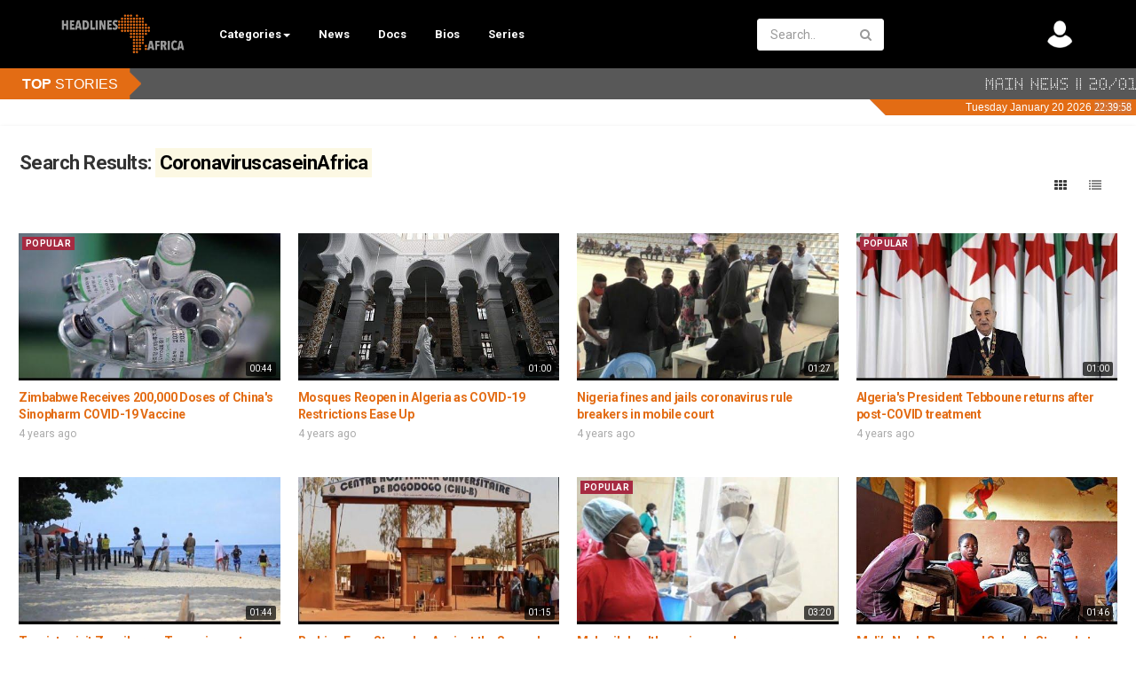

--- FILE ---
content_type: text/html; charset=utf-8
request_url: https://www.headlinesafrica.com/tags/coronavirus-case-in-africa/
body_size: 19481
content:
<!DOCTYPE html>
<!--[if IE 7 | IE 8]>
<html class="ie" dir="ltr">
<![endif]-->
<!--[if !(IE 7) | !(IE 8)  ]><!-->
<html dir="ltr">
<!--<![endif]-->
<head>

<!-- Global site tag (gtag.js) - Google Analytics -->
<script async custom-element="amp-ad" src="https://cdn.ampproject.org/v0/amp-ad-0.1.js"></script>

<script async src="https://www.googletagmanager.com/gtag/js?id=UA-9703914-1"></script>
<script>

  window.dataLayer = window.dataLayer || [];
  function gtag(){dataLayer.push(arguments);}
  gtag('js', new Date());

  gtag('config', 'UA-9703914-1');
  
</script>
<meta charset="UTF-8" />
<meta name="viewport" content="width=device-width, initial-scale=1, user-scalable=no">
<title>Search Results: &amp;quot;CoronaviruscaseinAfrica&amp;quot;</title>
<meta http-equiv="X-UA-Compatible" content="IE=9; IE=8; IE=7; IE=edge,chrome=1">
<meta name="title" content="Search Results: &amp;quot;CoronaviruscaseinAfrica&amp;quot;" />
<!--<meta name="keywords" content="" />-->
<meta name="description" content="Search Results: &amp;quot;CoronaviruscaseinAfrica&amp;quot;" />
<link href="https://fonts.googleapis.com/css?family=Lato:300&display=swap" rel="stylesheet">
<link rel="apple-touch-icon" sizes="180x180" href="https://www.headlinesafrica.com/templates/apollo/img/apple-touch-icon.png" alt="favicon">
<link rel="icon" type="image/png" sizes="32x32" href="https://www.headlinesafrica.com/templates/apollo/img/favicon-32x32.png" alt="favicon">
<link rel="icon" type="image/png" sizes="16x16" href="https://www.headlinesafrica.com/templates/apollo/img/favicon-16x16.png" alt="favicon">
<link rel="shortcut icon" href="https://www.headlinesafrica.com/templates/apollo/img/favicon.ico" alt="favicon">
<link rel="alternate" type="application/rss+xml" title="Search Results: &amp;quot;CoronaviruscaseinAfrica&amp;quot;" href="https://www.headlinesafrica.com/rss.php" />
<meta property="fb:app_id" content="162201557621" />
<meta name="twitter:card" content="summary_large_image">
<meta name="twitter:site" content="@headlinesafrica">
<meta name="twitter:title" content="Search Results: &amp;quot;CoronaviruscaseinAfrica&amp;quot;">
<!--<meta name="twitter:description" content="">-->
<meta name="twitter:creator" content="Headlines Africa">
<meta name="twitter:image" content="">
<script type='text/javascript' src='https://platform-api.sharethis.com/js/sharethis.js#property=5fc93c81cabef10011d3fae5&product=sop' async='async'></script>
<!--[if lt IE 9]>
<script src="//html5shim.googlecode.com/svn/trunk/html5.js"></script>
<![endif]-->
<link rel="stylesheet" href="https://www.headlinesafrica.com/templates/apollo/css/bootstrap.min.css">
<!--[if lt IE 9]>
<script src="//css3-mediaqueries-js.googlecode.com/svn/trunk/css3-mediaqueries.js"></script>
<![endif]-->
<link rel="stylesheet" type="text/css" media="screen" href="https://www.headlinesafrica.com/templates/apollo/css/apollo.css">
<link rel="stylesheet" type="text/css" media="screen" href="https://www.headlinesafrica.com/templates/apollo/css/animate.min.css">
<link rel="stylesheet" type="text/css" href="//fonts.googleapis.com/css?family=Roboto:400,300,500,700|Open+Sans:400,500,700">
<link rel="stylesheet" type="text/css" href="//netdna.bootstrapcdn.com/font-awesome/4.4.0/css/font-awesome.min.css">
<link rel="stylesheet" type="text/css" media="screen" href="https://www.headlinesafrica.com/templates/apollo/css/custom.css">
<script type="text/javascript">
var MELODYURL = "https://www.headlinesafrica.com";
var MELODYURL2 = "https://www.headlinesafrica.com";
var TemplateP = "https://www.headlinesafrica.com/templates/apollo";
var _LOGGEDIN_ = false;
 
</script>

<script type="text/javascript">
 var pm_lang = {
	lights_off: "Lights off",
	lights_on: "Lights on",
	validate_name: "Please enter a name",
	validate_username: "Please enter a username",
	validate_pass: "Please provide a password",
	validate_captcha: "Please enter the validation code",
	validate_email: "Please enter a valid email address",
	validate_agree: "Please accept our policy",
	validate_name_long: "Your name must consist of at least 2 characters",
	validate_username_long: "Your username must consist of at least 2 characters",
	validate_pass_long: "Your password must be at least 5 characters long",
	validate_confirm_pass_long: "Please enter the same password as above",
	choose_category: "Please choose a category",
	validate_select_file: "No file was selected/uploaded.",
	validate_video_title: "Please enter a title for this video",
	please_wait: "Loading...",
	// upload video page
	swfupload_status_uploaded: "Uploaded",
	swfupload_status_pending: "Continue with the rest of the form.",
	swfupload_status_queued: "Queued",
	swfupload_status_uploading: "Uploading...",
	swfupload_file: "File",
	swfupload_btn_select: "Select",
	swfupload_btn_cancel: "Cancel",
	swfupload_status_error: "Error",
	swfupload_error_oversize: "Size of the selected file(s) is greater than allowed limit",
	swfupload_friendly_maxsize: "",
	upload_errmsg2: "Bad file type. This type of files (extensions) is not allowed.",
	// playlist
	playlist_delete_confirm: "Are you sure you want to permanently delete this playlist?\n\nClick 'Cancel' to stop, 'OK' to delete.",
	playlist_delete_item_confirm: "You are about to remove this video from your playlist.\n\nClick 'Cancel' to stop, 'OK' to delete.",
	show_more: "Show more",
	show_less: "Show less",
	delete_video_confirmation: "Are you sure you want to delete this video?",
	browse_all: "Browse All"
 }
</script>


<style type="text/css">body {background-image: none; background-color: #ffffff; }header.header-bg {background-image: none; background-color: #000000; border-bottom-color: #000000; }.pm-top-nav {background-image: none; background-color: #000000; box-shadow: none; border-top-color: #000000; border-bottom-color: #000000; }ul.nav.nav-tabs li a.wide-nav-link {text-shadow: none; color: #ffffff; }.navslide-wrap ul li a {color: #ffffff; }.navslide-wrap ul li i {color: #ffffff; }#content h3 a {text-shadow: none; color: #e36c14; }#pm-related ul.pm-ul-sidelist-videos li h3 a {color: #e36c14; }#pm-related ul.pm-ul-sidelist-videos li h3 a:visited {color: #e36c14; }#content h5.media-heading a {text-shadow: none; color: #e36c14; }.header-logo > h3 > a {text-shadow: none; color: #e36c14; }.container-footer {text-shadow: none; background-color: #000000; border-color: #000000; }.container-footer footer .row-footer-horizontal {border-color: #000000; }.pm-language .pm-language-list {background-color: #000000; }.container-footer footer .row-footer-horizontal p {text-shadow: none; color: #ffffff; }.container-footer footer .row-footer-horizontal a {text-shadow: none; color: #ffffff; }.container-footer footer a {text-shadow: none; color: #ffffff; }.container-footer footer .list-social-sites i {color: #ffffff; }.container-footer footer .row-footer-vertical .list-social-sites i {color: #ffffff; }.container-footer footer .pm-language a.btn.btn-link {color: #ffffff; }</style>
</head>
<body>

<div class="container-fluid no-padding">
<header class="header-bg">
<div class="pm-top-head">
	<div class="row">
		<div class="col-xs-7 col-sm-3 col-md-3">
			<div class="header-logo">
							<a href="https://www.headlinesafrica.com/index.html" rel="home"><img src="//www.headlinesafrica.com/uploads/custom-logo.png" alt="Headlines Africa - Africa&#039;s video news network" title="Headlines Africa - Africa&#039;s video news network" border="0" /></a>
						</div>
		</div>
        
        
        
        
        
        
<div class="pm-top-nav">
		<div class="row">
			<div class=" col-sm-12 col-md-12">
				<ul class="nav nav-tabs">
					<!--<li><a href="https://www.headlinesafrica.com/index.html" class="wide-nav-link hidden-xs">Home</a></li>-->
					<li class="dropdown">
					<a href="https://www.headlinesafrica.com/browse.html" class="dropdown-toggle wide-nav-link disabled hidden-xs hidden-sm" data-target="#" role="button" data-toggle="dropdown"><!--News Stories-->Categories<b class="caret"></b></a>
					<a href="#" class="dropdown-toggle wide-nav-link disabled visible-xs visible-sm" data-target="#" role="button" data-toggle="dropdown">Categories<b class="caret"></b></a>
                   
                    
                    <!--mobile-->
					<ul class="dropdown-menu animated fast absoluteSlideInUp">
						 
						<li class="dropdown-submenu"><a href="https://www.headlinesafrica.com/browse-north-afria-videos-1-date.html" class="dropdown-submenu">North Africa</a>
<ul class='dropdown-menu'>
	<li class=""><a href="https://www.headlinesafrica.com/browse-algeria-videos-1-date.html" class="">Algeria</a>	</li>
	<li class=""><a href="https://www.headlinesafrica.com/browse-egypt-videos-1-date.html" class="">Egypt</a>	</li>
	<li class=""><a href="https://www.headlinesafrica.com/browse-libya-videos-1-date.html" class="">Libya</a>	</li>
	<li class=""><a href="https://www.headlinesafrica.com/browse-morocco-videos-1-date.html" class="">Morocco</a>	</li>
	<li class=""><a href="https://www.headlinesafrica.com/browse-tunisia-videos-1-date.html" class="">Tunisia</a>	</li>
</ul>
</li>
<li class="dropdown-submenu"><a href="https://www.headlinesafrica.com/browse-saharan-africa-videos-1-date.html" class="dropdown-submenu">Saharan Africa</a>
<ul class='dropdown-menu'>
	<li class=""><a href="https://www.headlinesafrica.com/browse-chad-videos-1-date.html" class="">Chad</a>	</li>
	<li class=""><a href="https://www.headlinesafrica.com/browse-mali-videos-1-date.html" class="">Mali</a>	</li>
	<li class=""><a href="https://www.headlinesafrica.com/browse-mauritania-videos-1-date.html" class="">Mauritania</a>	</li>
	<li class=""><a href="https://www.headlinesafrica.com/browse-niger-videos-1-date.html" class="">Niger</a>	</li>
	<li class=""><a href="https://www.headlinesafrica.com/browse-south-sudan-videos-1-date.html" class="">South Sudan</a>	</li>
	<li class=""><a href="https://www.headlinesafrica.com/browse-sudan-videos-1-date.html" class="">Sudan</a>	</li>
</ul>
</li>
<li class="dropdown-submenu"><a href="https://www.headlinesafrica.com/browse-west-africa-videos-1-date.html" class="dropdown-submenu">West Africa</a>
<ul class='dropdown-menu'>
	<li class=""><a href="https://www.headlinesafrica.com/browse-benin-videos-1-date.html" class="">Benin</a>	</li>
	<li class=""><a href="https://www.headlinesafrica.com/browse-burkina-faso-videos-1-date.html" class="">Burkina Faso</a>	</li>
	<li class=""><a href="https://www.headlinesafrica.com/browse-cameroon-videos-1-date.html" class="">Cameroon</a>	</li>
	<li class=""><a href="https://www.headlinesafrica.com/browse-cote-divoire-videos-1-date.html" class="">Cote d'Ivoire</a>	</li>
	<li class=""><a href="https://www.headlinesafrica.com/browse-ghana-videos-1-date.html" class="">Ghana</a>	</li>
	<li class=""><a href="https://www.headlinesafrica.com/browse-guinea-bissau-videos-1-date.html" class="">Guinea Bissau</a>	</li>
	<li class=""><a href="https://www.headlinesafrica.com/browse-guinea-videos-1-date.html" class="">Guinea</a>	</li>
	<li class=""><a href="https://www.headlinesafrica.com/browse-liberia-videos-1-date.html" class="">Liberia</a>	</li>
	<li class=""><a href="https://www.headlinesafrica.com/browse-senegal-videos-1-date.html" class="">Senegal</a>	</li>
	<li class=""><a href="https://www.headlinesafrica.com/browse-sierra-leone-videos-1-date.html" class="">Sierra Leone</a>	</li>
	<li class=""><a href="https://www.headlinesafrica.com/browse-togo-videos-1-date.html" class="">Togo</a>	</li>
	<li class=""><a href="https://www.headlinesafrica.com/browse-cape-verde-videos-1-date.html" class="">Cape Verde</a>	</li>
	<li class=""><a href="https://www.headlinesafrica.com/browse-gambia-videos-1-date.html" class="">Gambia</a>	</li>
	<li class=""><a href="https://www.headlinesafrica.com/browse-nigeria-videos-1-date.html" class="">Nigeria</a>	</li>
	<li class=""><a href="https://www.headlinesafrica.com/browse-sao-tome-and-principe-videos-1-date.html" class="">Sao Tome and Principe</a>	</li>
</ul>
</li>
<li class="dropdown-submenu"><a href="https://www.headlinesafrica.com/browse-central-africa-videos-1-date.html" class="dropdown-submenu">Central Africa</a>
<ul class='dropdown-menu'>
	<li class=""><a href="https://www.headlinesafrica.com/browse-equatorial-guinea-videos-1-date.html" class="">Equatorial Guinea</a>	</li>
	<li class=""><a href="https://www.headlinesafrica.com/browse-central-african-republic-videos-1-date.html" class="">Central African Republic</a>	</li>
	<li class=""><a href="https://www.headlinesafrica.com/browse-democratic-republic-of-congo-videos-1-date.html" class="">Democratic Republic of Congo</a>	</li>
	<li class=""><a href="https://www.headlinesafrica.com/browse-republic-of-congo-videos-1-date.html" class="">Republic of Congo</a>	</li>
	<li class=""><a href="https://www.headlinesafrica.com/browse-angola-videos-1-date.html" class="">Angola</a>	</li>
	<li class=""><a href="https://www.headlinesafrica.com/browse-burundi-videos-1-date.html" class="">Burundi</a>	</li>
	<li class=""><a href="https://www.headlinesafrica.com/browse-zambia-videos-1-date.html" class="">Zambia</a>	</li>
	<li class=""><a href="https://www.headlinesafrica.com/browse-rwanda-videos-1-date.html" class="">Rwanda</a>	</li>
	<li class=""><a href="https://www.headlinesafrica.com/browse-gabon-videos-1-date.html" class="">Gabon</a>	</li>
</ul>
</li>
<li class="dropdown-submenu"><a href="https://www.headlinesafrica.com/browse-east-africa-videos-1-date.html" class="dropdown-submenu">East Africa</a>
<ul class='dropdown-menu'>
	<li class=""><a href="https://www.headlinesafrica.com/browse-eritrea-videos-1-date.html" class="">Eritrea</a>	</li>
	<li class=""><a href="https://www.headlinesafrica.com/browse-ethiopia-videos-1-date.html" class="">Ethiopia</a>	</li>
	<li class=""><a href="https://www.headlinesafrica.com/browse-kenya-videos-1-date.html" class="">Kenya</a>	</li>
	<li class=""><a href="https://www.headlinesafrica.com/browse-somalia-videos-1-date.html" class="">Somalia</a>	</li>
	<li class=""><a href="https://www.headlinesafrica.com/browse-uganda-videos-1-date.html" class="">Uganda</a>	</li>
	<li class=""><a href="https://www.headlinesafrica.com/browse-malawi-videos-1-date.html" class="">Malawi</a>	</li>
	<li class=""><a href="https://www.headlinesafrica.com/browse-mozambique-videos-1-date.html" class="">Mozambique</a>	</li>
	<li class=""><a href="https://www.headlinesafrica.com/browse-tanzania-videos-1-date.html" class="">Tanzania</a>	</li>
	<li class=""><a href="https://www.headlinesafrica.com/browse-djibouti-videos-1-date.html" class="">Djibouti</a>	</li>
	<li class=""><a href="https://www.headlinesafrica.com/browse-madagascar-videos-1-date.html" class="">Madagascar</a>	</li>
	<li class=""><a href="https://www.headlinesafrica.com/browse-reunion-videos-1-date.html" class="">Reunion</a>	</li>
	<li class=""><a href="https://www.headlinesafrica.com/browse-seychelles-videos-1-date.html" class="">Seychelles</a>	</li>
	<li class=""><a href="https://www.headlinesafrica.com/browse-mauritius-videos-1-date.html" class="">Mauritius</a>	</li>
</ul>
</li>
<li class="dropdown-submenu"><a href="https://www.headlinesafrica.com/browse-southern-africa-videos-1-date.html" class="dropdown-submenu">Southern Africa</a>
<ul class='dropdown-menu'>
	<li class=""><a href="https://www.headlinesafrica.com/browse-botswana-videos-1-date.html" class="">Botswana</a>	</li>
	<li class=""><a href="https://www.headlinesafrica.com/browse-eswatini-videos-1-date.html" class="">Eswatini</a>	</li>
	<li class=""><a href="https://www.headlinesafrica.com/browse-lesotho-videos-1-date.html" class="">Lesotho</a>	</li>
	<li class=""><a href="https://www.headlinesafrica.com/browse-south-africa-videos-1-date.html" class="">South Africa</a>	</li>
	<li class=""><a href="https://www.headlinesafrica.com/browse-namibia-videos-1-date.html" class="">Namibia</a>	</li>
	<li class=""><a href="https://www.headlinesafrica.com/browse-zimbabwe-videos-1-date.html" class="">Zimbabwe</a>	</li>
</ul>
</li>
<li class=""><a href="https://www.headlinesafrica.com/browse-documentaries-videos-1-date.html" class="">Documentaries</a></li>
<li class=""><a href="https://www.headlinesafrica.com/browse-biographies-videos-1-date.html" class="">Biographies</a></li>

					</ul>
					</li>
					
                   
                    
                   <li> 
                    <a style="color:#ffffff;"  class="wide-nav-link hidden-xs" href="https://www.headlinesafrica.com/newvideos.html">News</a>
                   </li> <li>
                   
                    <li> 
                    <a style="color:#ffffff;"  class="wide-nav-link hidden-xs" href="https://www.headlinesafrica.com/browse-documentaries-videos-1-date.html">Docs</a>
                   </li> <li>
                   
                    
                    <a style="color:#ffffff;"  class="wide-nav-link hidden-xs" href="https://www.headlinesafrica.com/browse-biographies-videos-1-date.html">Bios</a>
                    </li>
                    
                    <li>
                   
                    
                    <a style="color:#ffffff;"  class="wide-nav-link hidden-xs" href="https://www.headlinesafrica.com/series/">Series</a>
                    </li>
                    
                    
                      <li> 
                   <!-- <a style="color:#ffffff;"  class="wide-nav-link hidden-xs" href="https://www.headlinesafrica.com/pages/about.html">About</a>
                   </li> <li>
                    
                    <a style="color:#ffffff;"  class="wide-nav-link hidden-xs" href="https://www.headlinesafrica.com/contact.html">Contact</a>
                    </li>-->
                    
                    <li>
                   
                    
                    <!--<a style="color:#ffffff;"  class="wide-nav-link hidden-xs" href="https://www.headlinesafrica.com/series/">Series</a>
                    </li>-->
                    
                    
					<!--					<li class="dropdown">
						<a href="https://www.headlinesafrica.com/series/" class="dropdown-toggle wide-nav-link disabled hidden-xs hidden-sm" data-target="#" role="button" data-toggle="dropdown">Series<b class="caret"></b></a>
						<a href="#" class="dropdown-toggle wide-nav-link disabled visible-xs visible-sm" data-target="#" role="button" data-toggle="dropdown">Series<b class="caret"></b></a><!--mobile-->

						<!--<ul class="dropdown-menu animated fast absoluteSlideInUp">
							<li class="visible-xs visible-sm"><a href="https://www.headlinesafrica.com/series/">Browse Series</a></li>--><!--mobile-->
							<!--<li class=""><a href="https://www.headlinesafrica.com/series/documentaries/" class="">Documentaries</a></li>

						</ul>
					</li>
					-->

					
									</ul>
			</div>

			<div class="hidden-xs col-sm-2 col-md-2">
							</div>
		</div>
	</div>		

        <div class="hidden-xs col-sm-3 col-md-3" id="pm-top-search">
						<form action="https://www.headlinesafrica.com/search.php" method="get" id="search" class="pm-search-form" name="search" onSubmit="return validateSearch('true');">
				<div class="input-group">
					<input class="form-control" id="pm-search" size="16" name="keywords" type="text" placeholder="Search..." x-webkit-speech="x-webkit-speech" onwebkitspeechchange="this.form.submit();" onblur="fill();" autocomplete="off">
					<input class="form-control" id="pm-video-id" size="16" name="video-id" type="hidden">
					<span class="input-group-btn">
						<button class="btn btn-default" type="submit"><i class="fa fa-search"></i></button>
					</span>
				</div><!-- /input-group -->
			</form>
			<div class="pm-search-suggestions hide-me">
				<ul class="pm-search-suggestions-list list-unstyled"></ul>
			</div>
					</div>

				<div class="col-xs col-sm-4 col-md-4">
			<ul class="list-inline navbar-pmuser">
				<li class="hidden-sm hidden-md hidden-lg"><a href="#" id="pm-top-mobile-search-show" class="" title="Search"><i class="mico mico-search"></i></a></li>
				 
				 
					<li class="hidden-xs"><a style="color:#ffffff;" href="https://www.headlinesafrica.com/register.html" ><img src="https://www.headlinesafrica.com/uploads/avatars/default.gif" width="30" alt="avatar"></a></li>
					 
			</ul>
		</div>
			</div><!--.row-->
	</div><!--.pm-top-head-->



</header>

<!------------TICKER----------->
<iframe src="https://headlinesafrica.com/templates/apollo/ticker.php" width="100%" scrolling="no" frameborder="0" height="550px" style="max-height:60px;"></iframe>
<!--------END TICKER----------->


<!--<link rel="stylesheet" href="https://headlinesafrica.com/newsletter/popup/stylesheets/style.css" />
<script src="https://cdnjs.cloudflare.com/ajax/libs/modernizr/2.8.3/modernizr.min.js"></script>-->

<!-----start pop up---->
       <!--<div id="popup-container">
        <a class="close">X</a>
          <div id="popup-window">
            <div class="modal-content1">
              <a href="#" class="your-class"></a>
           
           
<form action="http://headlinesafrica.com/newsletter/subscribe" method="POST" accept-charset="utf-8">
	
	

<div class="box box-primary borderless">
<div class="box-header">
<h3>Sign up for our weekly newsletter</h3>
</div>

<div class="box-body">
<div class="callout callout-info"><br/></div>

<div class="form-group field-text wrap-email">
<label for="name">Name</label><br/>
	<input type="text" name="name" id="name"/>
	<br/>
	<label for="email">Email</label><br/>
	<input type="email" name="email" id="email"/><br/><div style="display:none;">
	<label for="hp">HP</label><br/>
	<input type="text" name="hp" id="hp"/>
	</div>
	<input type="hidden" name="list" value="z7ziA3S0u48wN7EsCL121w"/>
	<input type="hidden" name="subform" value="yes"/>
    </div></div></div>
<div class="box-footer">
<div class="pull-right"><input type="submit" name="submit" id="submit" value="Subscribe"/></div>

<div class="clearfix"> </div>
</div>
</div>
</form>
        
         </div>
        </div>
      </div><p>-->
      <!-----end pop up---->
      <!-----REST OF POP UP SCRIPT IN FOOTER---->



	<div class="modal" id="modal-login-form">
	<div class="modal-dialog modal-sm">
		<div class="modal-content">
			<div class="modal-header">
			<button type="button" class="close" data-dismiss="modal"><span aria-hidden="true">&times;</span><span class="sr-only">Close</span></button>
				<h4 class="modal-title">Sign in</h4>
			</div>
			<div class="modal-body">
								<div class="hidden-md hidden-lg">
					<label>Don't have an account yet? Register today!</label>
												<a class="btn btn-sm btn-block btn-success" href="https://www.headlinesafrica.com/register.html">Register</a>
											<hr />
				</div>
				
				<form name="login_form" id="login-form" method="post" action="https://www.headlinesafrica.com/login.php">
	<div class="form-group">
		<label for="username">Username/Email</label>
		<input type="text" class="form-control" name="username" value="" placeholder="Username/Email">
	</div>
	<div class="form-group">
		<label for="pass">Password</label>
		<input type="password" class="form-control" id="pass" name="pass" maxlength="32" autocomplete="off" placeholder="Password">
	</div>
	<div class="form-group">
		<button type="submit" name="Login" value="Login" class="btn btn-success btn-with-loader" data-loading-text="Signing in...">Login</button> 
		<small><a href="https://www.headlinesafrica.com/login.html?do=forgot_pass">Forgot your password?</a></small>
	</div>
</form>							</div>
		</div>
	</div>
</div>		<div class="modal" id="modal-register-form">
	<div class="modal-dialog modal-sm">
		<div class="modal-content">
			<div class="modal-header">
			<button type="button" class="close" data-dismiss="modal"><span aria-hidden="true">&times;</span><span class="sr-only">Close</span></button>
				<h4 class="modal-title">Create your account</h4>
			</div>
			<div class="modal-body">
				<a href="https://www.headlinesafrica.com/register.html" class="btn btn-success btn-block">Register with E-mail</a>
							</div>
		</div>
	</div>
</div>	
<a id="top"></a>

<div class="mastcontent-wrap">
 
<div id="content">
	<div class="container-fluid">
		<div class="row">
			<div class="col-md-12">
				<div id="category-header" class="container-fluid pm-search-videos-page">
					<div class="pm-category-highlight">
						<h1>Search Results: <mark>CoronaviruscaseinAfrica</mark></h1>
					</div>
				</div>
			</div>
		</div>
	</div>
	<div class="container-fluid">
	  <div class="row">
		<div class="col-md-12">
			<div class="pm-section-head">
			<div class="btn-group btn-group-sort">
				<button class="btn btn-default" id="show-grid" rel="tooltip" title="Grid"><i class="fa fa-th"></i></button>
				<button class="btn btn-default" id="show-list" rel="tooltip" title="List"><i class="fa fa-list"></i></button>
			</div>
			</div>
			
			
			

						<ul class="row pm-ul-browse-videos list-unstyled" id="pm-grid">
							<li class="col-xs-6 col-sm-4 col-md-3">
				<div class="thumbnail">
	<div class="pm-video-thumb ripple">
		<span class="pm-label-duration">00:44</span>
		
								<a class="pm-watch-later-add btn btn-xs btn-default hidden-xs" rel="tooltip" data-placement="left" title="Watch Later" data-toggle="modal" data-backdrop="true" data-keyboard="true" href="#modal-login-form"><i class="fa fa-clock-o"></i></a>
							<a href="https://www.headlinesafrica.com/zimbabwe-receives-200000-doses-of-chinas-sinopharm-covid-19-vaccine_6dee83537.html" title="Zimbabwe Receives 200,000 Doses of China's Sinopharm COVID-19 Vaccine">
									<div class="pm-video-labels hidden-xs">
												<span class="label label-pop">Popular</span>							</div>
						<img src="https://www.headlinesafrica.com/templates/apollo/img/melody-lzld.png" alt="Zimbabwe Receives 200,000 Doses of China's Sinopharm COVID-19 Vaccine" data-echo="https://www.headlinesafrica.com/uploads/thumbs/6dee83537-1.jpg" class="img-responsive">
		<span class="overlay"></span>
		</a>
	</div>

	<div class="caption">
		<h3><a href="https://www.headlinesafrica.com/zimbabwe-receives-200000-doses-of-chinas-sinopharm-covid-19-vaccine_6dee83537.html" title="Zimbabwe Receives 200,000 Doses of China's Sinopharm COVID-19 Vaccine" class="ellipsis">Zimbabwe Receives 200,000 Doses of China's Sinopharm COVID-19 Vaccine</a></h3>
		
				<div class="pm-video-meta hidden-xs">
			<!--<span class="pm-video-author">by <a href="https://www.headlinesafrica.com/user/headlinesafrica/">HeadlinesAfrica</a></span>-->
 			
						<span class="pm-video-since"><time datetime="2021-02-16T15:40:05+0200" title="Tuesday, February 16, 2021 3:40 PM">4 years ago</time></span>
			<!-- 			<span class="pm-video-views"><i class="fa fa-eye"></i> 546</span>
			<span class=""><i class="fa fa-thumbs-up"></i> 0</span> -->
		</div>
			</div>
</div>				</li>
							<li class="col-xs-6 col-sm-4 col-md-3">
				<div class="thumbnail">
	<div class="pm-video-thumb ripple">
		<span class="pm-label-duration">01:00</span>
		
								<a class="pm-watch-later-add btn btn-xs btn-default hidden-xs" rel="tooltip" data-placement="left" title="Watch Later" data-toggle="modal" data-backdrop="true" data-keyboard="true" href="#modal-login-form"><i class="fa fa-clock-o"></i></a>
							<a href="https://www.headlinesafrica.com/mosques-reopen-in-algeria-as-covid-19-restrictions-ease-up_0553a72bd.html" title="Mosques Reopen in Algeria as COVID-19 Restrictions Ease Up">
									<div class="pm-video-labels hidden-xs">
																			</div>
						<img src="https://www.headlinesafrica.com/templates/apollo/img/melody-lzld.png" alt="Mosques Reopen in Algeria as COVID-19 Restrictions Ease Up" data-echo="https://www.headlinesafrica.com/uploads/thumbs/0553a72bd-1.jpg" class="img-responsive">
		<span class="overlay"></span>
		</a>
	</div>

	<div class="caption">
		<h3><a href="https://www.headlinesafrica.com/mosques-reopen-in-algeria-as-covid-19-restrictions-ease-up_0553a72bd.html" title="Mosques Reopen in Algeria as COVID-19 Restrictions Ease Up" class="ellipsis">Mosques Reopen in Algeria as COVID-19 Restrictions Ease Up</a></h3>
		
				<div class="pm-video-meta hidden-xs">
			<!--<span class="pm-video-author">by <a href="https://www.headlinesafrica.com/user/headlinesafrica/">HeadlinesAfrica</a></span>-->
 			
						<span class="pm-video-since"><time datetime="2021-02-16T15:40:05+0200" title="Tuesday, February 16, 2021 3:40 PM">4 years ago</time></span>
			<!-- 			<span class="pm-video-views"><i class="fa fa-eye"></i> 444</span>
			<span class=""><i class="fa fa-thumbs-up"></i> 0</span> -->
		</div>
			</div>
</div>				</li>
							<li class="col-xs-6 col-sm-4 col-md-3">
				<div class="thumbnail">
	<div class="pm-video-thumb ripple">
		<span class="pm-label-duration">01:27</span>
		
								<a class="pm-watch-later-add btn btn-xs btn-default hidden-xs" rel="tooltip" data-placement="left" title="Watch Later" data-toggle="modal" data-backdrop="true" data-keyboard="true" href="#modal-login-form"><i class="fa fa-clock-o"></i></a>
							<a href="https://www.headlinesafrica.com/nigeria-fines-and-jails-coronavirus-rule-breakers-in-mobile-court_75abfe7ef.html" title="Nigeria fines and jails coronavirus rule breakers in mobile court">
									<div class="pm-video-labels hidden-xs">
																			</div>
						<img src="https://www.headlinesafrica.com/templates/apollo/img/melody-lzld.png" alt="Nigeria fines and jails coronavirus rule breakers in mobile court" data-echo="https://www.headlinesafrica.com/uploads/thumbs/75abfe7ef-1.jpg" class="img-responsive">
		<span class="overlay"></span>
		</a>
	</div>

	<div class="caption">
		<h3><a href="https://www.headlinesafrica.com/nigeria-fines-and-jails-coronavirus-rule-breakers-in-mobile-court_75abfe7ef.html" title="Nigeria fines and jails coronavirus rule breakers in mobile court" class="ellipsis">Nigeria fines and jails coronavirus rule breakers in mobile court</a></h3>
		
				<div class="pm-video-meta hidden-xs">
			<!--<span class="pm-video-author">by <a href="https://www.headlinesafrica.com/user/headlinesafrica/">HeadlinesAfrica</a></span>-->
 			
						<span class="pm-video-since"><time datetime="2021-02-14T22:29:02+0200" title="Sunday, February 14, 2021 10:29 PM">4 years ago</time></span>
			<!-- 			<span class="pm-video-views"><i class="fa fa-eye"></i> 414</span>
			<span class=""><i class="fa fa-thumbs-up"></i> 0</span> -->
		</div>
			</div>
</div>				</li>
							<li class="col-xs-6 col-sm-4 col-md-3">
				<div class="thumbnail">
	<div class="pm-video-thumb ripple">
		<span class="pm-label-duration">01:00</span>
		
								<a class="pm-watch-later-add btn btn-xs btn-default hidden-xs" rel="tooltip" data-placement="left" title="Watch Later" data-toggle="modal" data-backdrop="true" data-keyboard="true" href="#modal-login-form"><i class="fa fa-clock-o"></i></a>
							<a href="https://www.headlinesafrica.com/algerias-president-tebboune-returns-after-post-covid-treatment_cfe0e7116.html" title="Algeria's President Tebboune returns after post-COVID treatment">
									<div class="pm-video-labels hidden-xs">
												<span class="label label-pop">Popular</span>							</div>
						<img src="https://www.headlinesafrica.com/templates/apollo/img/melody-lzld.png" alt="Algeria's President Tebboune returns after post-COVID treatment" data-echo="https://www.headlinesafrica.com/uploads/thumbs/cfe0e7116-1.jpg" class="img-responsive">
		<span class="overlay"></span>
		</a>
	</div>

	<div class="caption">
		<h3><a href="https://www.headlinesafrica.com/algerias-president-tebboune-returns-after-post-covid-treatment_cfe0e7116.html" title="Algeria's President Tebboune returns after post-COVID treatment" class="ellipsis">Algeria's President Tebboune returns after post-COVID treatment</a></h3>
		
				<div class="pm-video-meta hidden-xs">
			<!--<span class="pm-video-author">by <a href="https://www.headlinesafrica.com/user/headlinesafrica/">HeadlinesAfrica</a></span>-->
 			
						<span class="pm-video-since"><time datetime="2021-02-14T22:29:02+0200" title="Sunday, February 14, 2021 10:29 PM">4 years ago</time></span>
			<!-- 			<span class="pm-video-views"><i class="fa fa-eye"></i> 526</span>
			<span class=""><i class="fa fa-thumbs-up"></i> 0</span> -->
		</div>
			</div>
</div>				</li>
							<li class="col-xs-6 col-sm-4 col-md-3">
				<div class="thumbnail">
	<div class="pm-video-thumb ripple">
		<span class="pm-label-duration">01:44</span>
		
								<a class="pm-watch-later-add btn btn-xs btn-default hidden-xs" rel="tooltip" data-placement="left" title="Watch Later" data-toggle="modal" data-backdrop="true" data-keyboard="true" href="#modal-login-form"><i class="fa fa-clock-o"></i></a>
							<a href="https://www.headlinesafrica.com/tourists-visit-zanzibar-as-tanzania-govt-says-no-coronavirus-cases_61f6c56cf.html" title="Tourists visit Zanzibar as Tanzania govt says no coronavirus cases">
									<div class="pm-video-labels hidden-xs">
																			</div>
						<img src="https://www.headlinesafrica.com/templates/apollo/img/melody-lzld.png" alt="Tourists visit Zanzibar as Tanzania govt says no coronavirus cases" data-echo="https://www.headlinesafrica.com/uploads/thumbs/61f6c56cf-1.jpg" class="img-responsive">
		<span class="overlay"></span>
		</a>
	</div>

	<div class="caption">
		<h3><a href="https://www.headlinesafrica.com/tourists-visit-zanzibar-as-tanzania-govt-says-no-coronavirus-cases_61f6c56cf.html" title="Tourists visit Zanzibar as Tanzania govt says no coronavirus cases" class="ellipsis">Tourists visit Zanzibar as Tanzania govt says no coronavirus cases</a></h3>
		
				<div class="pm-video-meta hidden-xs">
			<!--<span class="pm-video-author">by <a href="https://www.headlinesafrica.com/user/headlinesafrica/">HeadlinesAfrica</a></span>-->
 			
						<span class="pm-video-since"><time datetime="2021-02-08T18:15:29+0200" title="Monday, February 8, 2021 6:15 PM">4 years ago</time></span>
			<!-- 			<span class="pm-video-views"><i class="fa fa-eye"></i> 422</span>
			<span class=""><i class="fa fa-thumbs-up"></i> 0</span> -->
		</div>
			</div>
</div>				</li>
							<li class="col-xs-6 col-sm-4 col-md-3">
				<div class="thumbnail">
	<div class="pm-video-thumb ripple">
		<span class="pm-label-duration">01:15</span>
		
								<a class="pm-watch-later-add btn btn-xs btn-default hidden-xs" rel="tooltip" data-placement="left" title="Watch Later" data-toggle="modal" data-backdrop="true" data-keyboard="true" href="#modal-login-form"><i class="fa fa-clock-o"></i></a>
							<a href="https://www.headlinesafrica.com/burkina-faso-struggles-against-the-second-wave-of-covid-19_6832b6be6.html" title="Burkina Faso Struggles Against the Second Wave of COVID-19">
									<div class="pm-video-labels hidden-xs">
																			</div>
						<img src="https://www.headlinesafrica.com/templates/apollo/img/melody-lzld.png" alt="Burkina Faso Struggles Against the Second Wave of COVID-19" data-echo="https://www.headlinesafrica.com/uploads/thumbs/6832b6be6-1.jpg" class="img-responsive">
		<span class="overlay"></span>
		</a>
	</div>

	<div class="caption">
		<h3><a href="https://www.headlinesafrica.com/burkina-faso-struggles-against-the-second-wave-of-covid-19_6832b6be6.html" title="Burkina Faso Struggles Against the Second Wave of COVID-19" class="ellipsis">Burkina Faso Struggles Against the Second Wave of COVID-19</a></h3>
		
				<div class="pm-video-meta hidden-xs">
			<!--<span class="pm-video-author">by <a href="https://www.headlinesafrica.com/user/headlinesafrica/">HeadlinesAfrica</a></span>-->
 			
						<span class="pm-video-since"><time datetime="2021-02-08T18:15:28+0200" title="Monday, February 8, 2021 6:15 PM">4 years ago</time></span>
			<!-- 			<span class="pm-video-views"><i class="fa fa-eye"></i> 466</span>
			<span class=""><i class="fa fa-thumbs-up"></i> 0</span> -->
		</div>
			</div>
</div>				</li>
							<li class="col-xs-6 col-sm-4 col-md-3">
				<div class="thumbnail">
	<div class="pm-video-thumb ripple">
		<span class="pm-label-duration">03:20</span>
		
								<a class="pm-watch-later-add btn btn-xs btn-default hidden-xs" rel="tooltip" data-placement="left" title="Watch Later" data-toggle="modal" data-backdrop="true" data-keyboard="true" href="#modal-login-form"><i class="fa fa-clock-o"></i></a>
							<a href="https://www.headlinesafrica.com/malawis-health-services-under-pressure-as-coronavirus-cases-spike_a71c0a75c.html" title="Malawi's health services under pressure as coronavirus cases spike">
									<div class="pm-video-labels hidden-xs">
												<span class="label label-pop">Popular</span>							</div>
						<img src="https://www.headlinesafrica.com/templates/apollo/img/melody-lzld.png" alt="Malawi's health services under pressure as coronavirus cases spike" data-echo="https://www.headlinesafrica.com/uploads/thumbs/a71c0a75c-1.jpg" class="img-responsive">
		<span class="overlay"></span>
		</a>
	</div>

	<div class="caption">
		<h3><a href="https://www.headlinesafrica.com/malawis-health-services-under-pressure-as-coronavirus-cases-spike_a71c0a75c.html" title="Malawi's health services under pressure as coronavirus cases spike" class="ellipsis">Malawi's health services under pressure as coronavirus cases spike</a></h3>
		
				<div class="pm-video-meta hidden-xs">
			<!--<span class="pm-video-author">by <a href="https://www.headlinesafrica.com/user/headlinesafrica/">HeadlinesAfrica</a></span>-->
 			
						<span class="pm-video-since"><time datetime="2021-02-05T16:06:32+0200" title="Friday, February 5, 2021 4:06 PM">4 years ago</time></span>
			<!-- 			<span class="pm-video-views"><i class="fa fa-eye"></i> 503</span>
			<span class=""><i class="fa fa-thumbs-up"></i> 0</span> -->
		</div>
			</div>
</div>				</li>
							<li class="col-xs-6 col-sm-4 col-md-3">
				<div class="thumbnail">
	<div class="pm-video-thumb ripple">
		<span class="pm-label-duration">01:46</span>
		
								<a class="pm-watch-later-add btn btn-xs btn-default hidden-xs" rel="tooltip" data-placement="left" title="Watch Later" data-toggle="modal" data-backdrop="true" data-keyboard="true" href="#modal-login-form"><i class="fa fa-clock-o"></i></a>
							<a href="https://www.headlinesafrica.com/mali%e2%80%99s-newly-reopened-schools-struggle-to-keep-students-covid-19-free_5127fd904.html" title="Mali’s Newly Reopened Schools Struggle to Keep Students COVID-19-Free">
									<div class="pm-video-labels hidden-xs">
																			</div>
						<img src="https://www.headlinesafrica.com/templates/apollo/img/melody-lzld.png" alt="Mali’s Newly Reopened Schools Struggle to Keep Students COVID-19-Free" data-echo="https://www.headlinesafrica.com/uploads/thumbs/5127fd904-1.jpg" class="img-responsive">
		<span class="overlay"></span>
		</a>
	</div>

	<div class="caption">
		<h3><a href="https://www.headlinesafrica.com/mali%e2%80%99s-newly-reopened-schools-struggle-to-keep-students-covid-19-free_5127fd904.html" title="Mali’s Newly Reopened Schools Struggle to Keep Students COVID-19-Free" class="ellipsis">Mali’s Newly Reopened Schools Struggle to Keep Students COVID-19-Free</a></h3>
		
				<div class="pm-video-meta hidden-xs">
			<!--<span class="pm-video-author">by <a href="https://www.headlinesafrica.com/user/headlinesafrica/">HeadlinesAfrica</a></span>-->
 			
						<span class="pm-video-since"><time datetime="2021-01-26T22:47:35+0200" title="Tuesday, January 26, 2021 10:47 PM">4 years ago</time></span>
			<!-- 			<span class="pm-video-views"><i class="fa fa-eye"></i> 376</span>
			<span class=""><i class="fa fa-thumbs-up"></i> 0</span> -->
		</div>
			</div>
</div>				</li>
							<li class="col-xs-6 col-sm-4 col-md-3">
				<div class="thumbnail">
	<div class="pm-video-thumb ripple">
		<span class="pm-label-duration">01:23</span>
		
								<a class="pm-watch-later-add btn btn-xs btn-default hidden-xs" rel="tooltip" data-placement="left" title="Watch Later" data-toggle="modal" data-backdrop="true" data-keyboard="true" href="#modal-login-form"><i class="fa fa-clock-o"></i></a>
							<a href="https://www.headlinesafrica.com/morocco-begins-covid-19-vaccine-rollout_75f12e8cb.html" title="Morocco begins COVID-19 vaccine rollout">
									<div class="pm-video-labels hidden-xs">
																			</div>
						<img src="https://www.headlinesafrica.com/templates/apollo/img/melody-lzld.png" alt="Morocco begins COVID-19 vaccine rollout" data-echo="https://www.headlinesafrica.com/uploads/thumbs/75f12e8cb-1.jpg" class="img-responsive">
		<span class="overlay"></span>
		</a>
	</div>

	<div class="caption">
		<h3><a href="https://www.headlinesafrica.com/morocco-begins-covid-19-vaccine-rollout_75f12e8cb.html" title="Morocco begins COVID-19 vaccine rollout" class="ellipsis">Morocco begins COVID-19 vaccine rollout</a></h3>
		
				<div class="pm-video-meta hidden-xs">
			<!--<span class="pm-video-author">by <a href="https://www.headlinesafrica.com/user/headlinesafrica/">HeadlinesAfrica</a></span>-->
 			
						<span class="pm-video-since"><time datetime="2021-01-26T22:47:35+0200" title="Tuesday, January 26, 2021 10:47 PM">4 years ago</time></span>
			<!-- 			<span class="pm-video-views"><i class="fa fa-eye"></i> 377</span>
			<span class=""><i class="fa fa-thumbs-up"></i> 0</span> -->
		</div>
			</div>
</div>				</li>
							<li class="col-xs-6 col-sm-4 col-md-3">
				<div class="thumbnail">
	<div class="pm-video-thumb ripple">
		<span class="pm-label-duration">01:18</span>
		
								<a class="pm-watch-later-add btn btn-xs btn-default hidden-xs" rel="tooltip" data-placement="left" title="Watch Later" data-toggle="modal" data-backdrop="true" data-keyboard="true" href="#modal-login-form"><i class="fa fa-clock-o"></i></a>
							<a href="https://www.headlinesafrica.com/south-africas-ramaphosa-blasts-rich-countries-for-vaccine-hoarding_d8c2a5a98.html" title="South Africa's Ramaphosa blasts rich countries for 'vaccine hoarding'">
									<div class="pm-video-labels hidden-xs">
																			</div>
						<img src="https://www.headlinesafrica.com/templates/apollo/img/melody-lzld.png" alt="South Africa's Ramaphosa blasts rich countries for 'vaccine hoarding'" data-echo="https://www.headlinesafrica.com/uploads/thumbs/d8c2a5a98-1.jpg" class="img-responsive">
		<span class="overlay"></span>
		</a>
	</div>

	<div class="caption">
		<h3><a href="https://www.headlinesafrica.com/south-africas-ramaphosa-blasts-rich-countries-for-vaccine-hoarding_d8c2a5a98.html" title="South Africa's Ramaphosa blasts rich countries for 'vaccine hoarding'" class="ellipsis">South Africa's Ramaphosa blasts rich countries for 'vaccine hoarding'</a></h3>
		
				<div class="pm-video-meta hidden-xs">
			<!--<span class="pm-video-author">by <a href="https://www.headlinesafrica.com/user/headlinesafrica/">HeadlinesAfrica</a></span>-->
 			
						<span class="pm-video-since"><time datetime="2021-01-26T22:47:35+0200" title="Tuesday, January 26, 2021 10:47 PM">4 years ago</time></span>
			<!-- 			<span class="pm-video-views"><i class="fa fa-eye"></i> 386</span>
			<span class=""><i class="fa fa-thumbs-up"></i> 0</span> -->
		</div>
			</div>
</div>				</li>
							<li class="col-xs-6 col-sm-4 col-md-3">
				<div class="thumbnail">
	<div class="pm-video-thumb ripple">
		<span class="pm-label-duration">01:32</span>
		
								<a class="pm-watch-later-add btn btn-xs btn-default hidden-xs" rel="tooltip" data-placement="left" title="Watch Later" data-toggle="modal" data-backdrop="true" data-keyboard="true" href="#modal-login-form"><i class="fa fa-clock-o"></i></a>
							<a href="https://www.headlinesafrica.com/coronavirus-rwanda-and-malawi-shut-schools-as-cases-surge_f05b89ae1.html" title="Coronavirus: Rwanda and Malawi shut schools as cases surge">
									<div class="pm-video-labels hidden-xs">
																			</div>
						<img src="https://www.headlinesafrica.com/templates/apollo/img/melody-lzld.png" alt="Coronavirus: Rwanda and Malawi shut schools as cases surge" data-echo="https://www.headlinesafrica.com/uploads/thumbs/f05b89ae1-1.jpg" class="img-responsive">
		<span class="overlay"></span>
		</a>
	</div>

	<div class="caption">
		<h3><a href="https://www.headlinesafrica.com/coronavirus-rwanda-and-malawi-shut-schools-as-cases-surge_f05b89ae1.html" title="Coronavirus: Rwanda and Malawi shut schools as cases surge" class="ellipsis">Coronavirus: Rwanda and Malawi shut schools as cases surge</a></h3>
		
				<div class="pm-video-meta hidden-xs">
			<!--<span class="pm-video-author">by <a href="https://www.headlinesafrica.com/user/headlinesafrica/">HeadlinesAfrica</a></span>-->
 			
						<span class="pm-video-since"><time datetime="2021-01-18T16:58:26+0200" title="Monday, January 18, 2021 4:58 PM">5 years ago</time></span>
			<!-- 			<span class="pm-video-views"><i class="fa fa-eye"></i> 482</span>
			<span class=""><i class="fa fa-thumbs-up"></i> 0</span> -->
		</div>
			</div>
</div>				</li>
							<li class="col-xs-6 col-sm-4 col-md-3">
				<div class="thumbnail">
	<div class="pm-video-thumb ripple">
		<span class="pm-label-duration">03:10</span>
		
								<a class="pm-watch-later-add btn btn-xs btn-default hidden-xs" rel="tooltip" data-placement="left" title="Watch Later" data-toggle="modal" data-backdrop="true" data-keyboard="true" href="#modal-login-form"><i class="fa fa-clock-o"></i></a>
							<a href="https://www.headlinesafrica.com/guineas-president-conde-receives-russian-covid-vaccine_c1215da6c.html" title="Guinea's President Conde receives Russian COVID vaccine">
									<div class="pm-video-labels hidden-xs">
																			</div>
						<img src="https://www.headlinesafrica.com/templates/apollo/img/melody-lzld.png" alt="Guinea's President Conde receives Russian COVID vaccine" data-echo="https://www.headlinesafrica.com/uploads/thumbs/c1215da6c-1.jpg" class="img-responsive">
		<span class="overlay"></span>
		</a>
	</div>

	<div class="caption">
		<h3><a href="https://www.headlinesafrica.com/guineas-president-conde-receives-russian-covid-vaccine_c1215da6c.html" title="Guinea's President Conde receives Russian COVID vaccine" class="ellipsis">Guinea's President Conde receives Russian COVID vaccine</a></h3>
		
				<div class="pm-video-meta hidden-xs">
			<!--<span class="pm-video-author">by <a href="https://www.headlinesafrica.com/user/headlinesafrica/">HeadlinesAfrica</a></span>-->
 			
						<span class="pm-video-since"><time datetime="2021-01-18T16:58:25+0200" title="Monday, January 18, 2021 4:58 PM">5 years ago</time></span>
			<!-- 			<span class="pm-video-views"><i class="fa fa-eye"></i> 497</span>
			<span class=""><i class="fa fa-thumbs-up"></i> 0</span> -->
		</div>
			</div>
</div>				</li>
							<li class="col-xs-6 col-sm-4 col-md-3">
				<div class="thumbnail">
	<div class="pm-video-thumb ripple">
		<span class="pm-label-duration">01:16</span>
		
								<a class="pm-watch-later-add btn btn-xs btn-default hidden-xs" rel="tooltip" data-placement="left" title="Watch Later" data-toggle="modal" data-backdrop="true" data-keyboard="true" href="#modal-login-form"><i class="fa fa-clock-o"></i></a>
							<a href="https://www.headlinesafrica.com/tunisia-says-algeria-will-share-its-covid-19-vaccine-doses_3fc8b07a5.html" title="Tunisia Says Algeria Will Share its COVID-19 Vaccine Doses">
									<div class="pm-video-labels hidden-xs">
												<span class="label label-pop">Popular</span>							</div>
						<img src="https://www.headlinesafrica.com/templates/apollo/img/melody-lzld.png" alt="Tunisia Says Algeria Will Share its COVID-19 Vaccine Doses" data-echo="https://www.headlinesafrica.com/uploads/thumbs/3fc8b07a5-1.jpg" class="img-responsive">
		<span class="overlay"></span>
		</a>
	</div>

	<div class="caption">
		<h3><a href="https://www.headlinesafrica.com/tunisia-says-algeria-will-share-its-covid-19-vaccine-doses_3fc8b07a5.html" title="Tunisia Says Algeria Will Share its COVID-19 Vaccine Doses" class="ellipsis">Tunisia Says Algeria Will Share its COVID-19 Vaccine Doses</a></h3>
		
				<div class="pm-video-meta hidden-xs">
			<!--<span class="pm-video-author">by <a href="https://www.headlinesafrica.com/user/headlinesafrica/">HeadlinesAfrica</a></span>-->
 			
						<span class="pm-video-since"><time datetime="2021-01-15T17:45:40+0200" title="Friday, January 15, 2021 5:45 PM">5 years ago</time></span>
			<!-- 			<span class="pm-video-views"><i class="fa fa-eye"></i> 520</span>
			<span class=""><i class="fa fa-thumbs-up"></i> 0</span> -->
		</div>
			</div>
</div>				</li>
							<li class="col-xs-6 col-sm-4 col-md-3">
				<div class="thumbnail">
	<div class="pm-video-thumb ripple">
		<span class="pm-label-duration">01:25</span>
		
								<a class="pm-watch-later-add btn btn-xs btn-default hidden-xs" rel="tooltip" data-placement="left" title="Watch Later" data-toggle="modal" data-backdrop="true" data-keyboard="true" href="#modal-login-form"><i class="fa fa-clock-o"></i></a>
							<a href="https://www.headlinesafrica.com/south-africa-orders-20-million-covid-19-vaccine-doses_59cb9972d.html" title="South Africa Orders 20 Million COVID-19 Vaccine Doses">
									<div class="pm-video-labels hidden-xs">
																			</div>
						<img src="https://www.headlinesafrica.com/templates/apollo/img/melody-lzld.png" alt="South Africa Orders 20 Million COVID-19 Vaccine Doses" data-echo="https://www.headlinesafrica.com/uploads/thumbs/59cb9972d-1.jpg" class="img-responsive">
		<span class="overlay"></span>
		</a>
	</div>

	<div class="caption">
		<h3><a href="https://www.headlinesafrica.com/south-africa-orders-20-million-covid-19-vaccine-doses_59cb9972d.html" title="South Africa Orders 20 Million COVID-19 Vaccine Doses" class="ellipsis">South Africa Orders 20 Million COVID-19 Vaccine Doses</a></h3>
		
				<div class="pm-video-meta hidden-xs">
			<!--<span class="pm-video-author">by <a href="https://www.headlinesafrica.com/user/headlinesafrica/">HeadlinesAfrica</a></span>-->
 			
						<span class="pm-video-since"><time datetime="2021-01-12T21:47:40+0200" title="Tuesday, January 12, 2021 9:47 PM">5 years ago</time></span>
			<!-- 			<span class="pm-video-views"><i class="fa fa-eye"></i> 464</span>
			<span class=""><i class="fa fa-thumbs-up"></i> 0</span> -->
		</div>
			</div>
</div>				</li>
							<li class="col-xs-6 col-sm-4 col-md-3">
				<div class="thumbnail">
	<div class="pm-video-thumb ripple">
		<span class="pm-label-duration">00:54</span>
		
								<a class="pm-watch-later-add btn btn-xs btn-default hidden-xs" rel="tooltip" data-placement="left" title="Watch Later" data-toggle="modal" data-backdrop="true" data-keyboard="true" href="#modal-login-form"><i class="fa fa-clock-o"></i></a>
							<a href="https://www.headlinesafrica.com/30-day-lockdown-for-zimbabwe-in-light-of-a-spike-in-covid-19-cases_61a7c0bac.html" title="30-Day Lockdown for Zimbabwe in Light of a Spike in Covid-19 Cases">
									<div class="pm-video-labels hidden-xs">
												<span class="label label-pop">Popular</span>							</div>
						<img src="https://www.headlinesafrica.com/templates/apollo/img/melody-lzld.png" alt="30-Day Lockdown for Zimbabwe in Light of a Spike in Covid-19 Cases" data-echo="https://www.headlinesafrica.com/uploads/thumbs/61a7c0bac-1.jpg" class="img-responsive">
		<span class="overlay"></span>
		</a>
	</div>

	<div class="caption">
		<h3><a href="https://www.headlinesafrica.com/30-day-lockdown-for-zimbabwe-in-light-of-a-spike-in-covid-19-cases_61a7c0bac.html" title="30-Day Lockdown for Zimbabwe in Light of a Spike in Covid-19 Cases" class="ellipsis">30-Day Lockdown for Zimbabwe in Light of a Spike in Covid-19 Cases</a></h3>
		
				<div class="pm-video-meta hidden-xs">
			<!--<span class="pm-video-author">by <a href="https://www.headlinesafrica.com/user/headlinesafrica/">HeadlinesAfrica</a></span>-->
 			
						<span class="pm-video-since"><time datetime="2021-01-05T16:47:48+0200" title="Tuesday, January 5, 2021 4:47 PM">5 years ago</time></span>
			<!-- 			<span class="pm-video-views"><i class="fa fa-eye"></i> 595</span>
			<span class=""><i class="fa fa-thumbs-up"></i> 0</span> -->
		</div>
			</div>
</div>				</li>
							<li class="col-xs-6 col-sm-4 col-md-3">
				<div class="thumbnail">
	<div class="pm-video-thumb ripple">
		<span class="pm-label-duration">01:00</span>
		
								<a class="pm-watch-later-add btn btn-xs btn-default hidden-xs" rel="tooltip" data-placement="left" title="Watch Later" data-toggle="modal" data-backdrop="true" data-keyboard="true" href="#modal-login-form"><i class="fa fa-clock-o"></i></a>
							<a href="https://www.headlinesafrica.com/egypt-readies-sinopharm-chinese-vaccine-for-emergency-use-this-month_1feb5c426.html" title="Egypt Readies Sinopharm Chinese Vaccine for Emergency Use This Month">
									<div class="pm-video-labels hidden-xs">
																			</div>
						<img src="https://www.headlinesafrica.com/templates/apollo/img/melody-lzld.png" alt="Egypt Readies Sinopharm Chinese Vaccine for Emergency Use This Month" data-echo="https://www.headlinesafrica.com/uploads/thumbs/1feb5c426-1.jpg" class="img-responsive">
		<span class="overlay"></span>
		</a>
	</div>

	<div class="caption">
		<h3><a href="https://www.headlinesafrica.com/egypt-readies-sinopharm-chinese-vaccine-for-emergency-use-this-month_1feb5c426.html" title="Egypt Readies Sinopharm Chinese Vaccine for Emergency Use This Month" class="ellipsis">Egypt Readies Sinopharm Chinese Vaccine for Emergency Use This Month</a></h3>
		
				<div class="pm-video-meta hidden-xs">
			<!--<span class="pm-video-author">by <a href="https://www.headlinesafrica.com/user/headlinesafrica/">HeadlinesAfrica</a></span>-->
 			
						<span class="pm-video-since"><time datetime="2021-01-04T15:51:11+0200" title="Monday, January 4, 2021 3:51 PM">5 years ago</time></span>
			<!-- 			<span class="pm-video-views"><i class="fa fa-eye"></i> 371</span>
			<span class=""><i class="fa fa-thumbs-up"></i> 0</span> -->
		</div>
			</div>
</div>				</li>
							<li class="col-xs-6 col-sm-4 col-md-3">
				<div class="thumbnail">
	<div class="pm-video-thumb ripple">
		<span class="pm-label-duration">00:56</span>
		
								<a class="pm-watch-later-add btn btn-xs btn-default hidden-xs" rel="tooltip" data-placement="left" title="Watch Later" data-toggle="modal" data-backdrop="true" data-keyboard="true" href="#modal-login-form"><i class="fa fa-clock-o"></i></a>
							<a href="https://www.headlinesafrica.com/guinea-begins-administering-russias-sputnik-v-covid-19-vaccine_e27090ca3.html" title="Guinea Begins Administering Russia's Sputnik V Covid-19 Vaccine">
									<div class="pm-video-labels hidden-xs">
												<span class="label label-pop">Popular</span>							</div>
						<img src="https://www.headlinesafrica.com/templates/apollo/img/melody-lzld.png" alt="Guinea Begins Administering Russia's Sputnik V Covid-19 Vaccine" data-echo="https://www.headlinesafrica.com/uploads/thumbs/e27090ca3-1.jpg" class="img-responsive">
		<span class="overlay"></span>
		</a>
	</div>

	<div class="caption">
		<h3><a href="https://www.headlinesafrica.com/guinea-begins-administering-russias-sputnik-v-covid-19-vaccine_e27090ca3.html" title="Guinea Begins Administering Russia's Sputnik V Covid-19 Vaccine" class="ellipsis">Guinea Begins Administering Russia's Sputnik V Covid-19 Vaccine</a></h3>
		
				<div class="pm-video-meta hidden-xs">
			<!--<span class="pm-video-author">by <a href="https://www.headlinesafrica.com/user/headlinesafrica/">HeadlinesAfrica</a></span>-->
 			
						<span class="pm-video-since"><time datetime="2020-12-31T18:58:03+0200" title="Thursday, December 31, 2020 6:58 PM">5 years ago</time></span>
			<!-- 			<span class="pm-video-views"><i class="fa fa-eye"></i> 501</span>
			<span class=""><i class="fa fa-thumbs-up"></i> 0</span> -->
		</div>
			</div>
</div>				</li>
							<li class="col-xs-6 col-sm-4 col-md-3">
				<div class="thumbnail">
	<div class="pm-video-thumb ripple">
		<span class="pm-label-duration">01:21</span>
		
								<a class="pm-watch-later-add btn btn-xs btn-default hidden-xs" rel="tooltip" data-placement="left" title="Watch Later" data-toggle="modal" data-backdrop="true" data-keyboard="true" href="#modal-login-form"><i class="fa fa-clock-o"></i></a>
							<a href="https://www.headlinesafrica.com/bars-and-restaurants-in-south-africa-are-feeling-the-covid-19-measures_b773418f2.html" title="Bars and Restaurants in South Africa are Feeling the Covid-19 Measures">
									<div class="pm-video-labels hidden-xs">
																			</div>
						<img src="https://www.headlinesafrica.com/templates/apollo/img/melody-lzld.png" alt="Bars and Restaurants in South Africa are Feeling the Covid-19 Measures" data-echo="https://www.headlinesafrica.com/uploads/thumbs/b773418f2-1.jpg" class="img-responsive">
		<span class="overlay"></span>
		</a>
	</div>

	<div class="caption">
		<h3><a href="https://www.headlinesafrica.com/bars-and-restaurants-in-south-africa-are-feeling-the-covid-19-measures_b773418f2.html" title="Bars and Restaurants in South Africa are Feeling the Covid-19 Measures" class="ellipsis">Bars and Restaurants in South Africa are Feeling the Covid-19 Measures</a></h3>
		
				<div class="pm-video-meta hidden-xs">
			<!--<span class="pm-video-author">by <a href="https://www.headlinesafrica.com/user/headlinesafrica/">HeadlinesAfrica</a></span>-->
 			
						<span class="pm-video-since"><time datetime="2020-12-30T18:51:47+0200" title="Wednesday, December 30, 2020 6:51 PM">5 years ago</time></span>
			<!-- 			<span class="pm-video-views"><i class="fa fa-eye"></i> 474</span>
			<span class=""><i class="fa fa-thumbs-up"></i> 0</span> -->
		</div>
			</div>
</div>				</li>
							<li class="col-xs-6 col-sm-4 col-md-3">
				<div class="thumbnail">
	<div class="pm-video-thumb ripple">
		<span class="pm-label-duration">01:21</span>
		
								<a class="pm-watch-later-add btn btn-xs btn-default hidden-xs" rel="tooltip" data-placement="left" title="Watch Later" data-toggle="modal" data-backdrop="true" data-keyboard="true" href="#modal-login-form"><i class="fa fa-clock-o"></i></a>
							<a href="https://www.headlinesafrica.com/south-africas-hospitals-are-overwhelmed-as-covid-19-cases-spike_2076c79d2.html" title="South Africa's hospitals are overwhelmed as COVID-19 cases spike">
									<div class="pm-video-labels hidden-xs">
																			</div>
						<img src="https://www.headlinesafrica.com/templates/apollo/img/melody-lzld.png" alt="South Africa's hospitals are overwhelmed as COVID-19 cases spike" data-echo="https://www.headlinesafrica.com/uploads/thumbs/2076c79d2-1.jpg" class="img-responsive">
		<span class="overlay"></span>
		</a>
	</div>

	<div class="caption">
		<h3><a href="https://www.headlinesafrica.com/south-africas-hospitals-are-overwhelmed-as-covid-19-cases-spike_2076c79d2.html" title="South Africa's hospitals are overwhelmed as COVID-19 cases spike" class="ellipsis">South Africa's hospitals are overwhelmed as COVID-19 cases spike</a></h3>
		
				<div class="pm-video-meta hidden-xs">
			<!--<span class="pm-video-author">by <a href="https://www.headlinesafrica.com/user/headlinesafrica/">HeadlinesAfrica</a></span>-->
 			
						<span class="pm-video-since"><time datetime="2020-12-30T18:51:46+0200" title="Wednesday, December 30, 2020 6:51 PM">5 years ago</time></span>
			<!-- 			<span class="pm-video-views"><i class="fa fa-eye"></i> 410</span>
			<span class=""><i class="fa fa-thumbs-up"></i> 0</span> -->
		</div>
			</div>
</div>				</li>
							<li class="col-xs-6 col-sm-4 col-md-3">
				<div class="thumbnail">
	<div class="pm-video-thumb ripple">
		<span class="pm-label-duration">01:00</span>
		
								<a class="pm-watch-later-add btn btn-xs btn-default hidden-xs" rel="tooltip" data-placement="left" title="Watch Later" data-toggle="modal" data-backdrop="true" data-keyboard="true" href="#modal-login-form"><i class="fa fa-clock-o"></i></a>
							<a href="https://www.headlinesafrica.com/south-africans-fill-covid-testing-centres-amid-second-wave_aeed402bd.html" title="South Africans fill COVID testing centres amid second wave">
									<div class="pm-video-labels hidden-xs">
																			</div>
						<img src="https://www.headlinesafrica.com/templates/apollo/img/melody-lzld.png" alt="South Africans fill COVID testing centres amid second wave" data-echo="https://www.headlinesafrica.com/uploads/thumbs/aeed402bd-1.jpg" class="img-responsive">
		<span class="overlay"></span>
		</a>
	</div>

	<div class="caption">
		<h3><a href="https://www.headlinesafrica.com/south-africans-fill-covid-testing-centres-amid-second-wave_aeed402bd.html" title="South Africans fill COVID testing centres amid second wave" class="ellipsis">South Africans fill COVID testing centres amid second wave</a></h3>
		
				<div class="pm-video-meta hidden-xs">
			<!--<span class="pm-video-author">by <a href="https://www.headlinesafrica.com/user/headlinesafrica/">HeadlinesAfrica</a></span>-->
 			
						<span class="pm-video-since"><time datetime="2020-12-19T11:18:20+0200" title="Saturday, December 19, 2020 11:18 AM">5 years ago</time></span>
			<!-- 			<span class="pm-video-views"><i class="fa fa-eye"></i> 411</span>
			<span class=""><i class="fa fa-thumbs-up"></i> 0</span> -->
		</div>
			</div>
</div>				</li>
						</ul>
						<div class="clearfix"></div>

							<div class="row">
	<div class="col-md-12 text-center">
	<ul class="pagination pagination-sm pagination-arrows">
				<li class="disabled">
			<a href="#" onclick="return false;">&laquo;</a>
		</li>
				<li class="active">
			<a href="#" onclick="return false;">1</a>
		</li>
				<li class="">
			<a href="https://www.headlinesafrica.com/tags/coronavirus-case-in-africa/page-2/">2</a>
		</li>
				<li class="">
			<a href="https://www.headlinesafrica.com/tags/coronavirus-case-in-africa/page-2/">&raquo;</a>
		</li>
			</ul>
	</div>
</div>			        </div><!-- #content -->
      </div><!-- .row -->
    </div><!-- .container -->
</div> <!--.mastcontent-wrap-->



	<div class="pm-ads-banner" align="center"><script async src="https://pagead2.googlesyndication.com/pagead/js/adsbygoogle.js"></script>
<!-- Footer -->
<ins class="adsbygoogle"
     style="display:block"
     data-ad-client="ca-pub-4076521740467125"
     data-ad-slot="2122373699"
     data-ad-format="auto"
     data-full-width-responsive="true"></ins>
<script>
     (adsbygoogle = window.adsbygoogle || []).push({});
</script><img src="https://www.headlinesafrica.com/ajax.php?p=stats&do=show&aid=2&at=1" width="1" height="1" border="0" /></div>
</div><!--content-->
</div><!--.container-fluid no-padding-->



<div class="container-fluid container-footer" style="background-color:#FFF;">

<div style="padding-top:30px;">

<div  class="col-xs-4 col-sm-4 col-md-2" style="text-align:left; color:#999999;"><h4>North Africa</h4><p>
<a style="color:#e36c14;" href="https://www.headlinesafrica.com/browse-algeria-videos-1-date.html">Algeria</a><br />
<a style="color:#e36c14;" href="https://www.headlinesafrica.com/browse-morocco-videos-1-date.html">  Morocco</a><br />
<a style="color:#e36c14;" href="https://www.headlinesafrica.com/browse-egypt-videos-1-date.html"> Egypt</a><br />
<a style="color:#e36c14;" href="https://www.headlinesafrica.com/browse-libya-videos-1-date.html"> Libya</a><br />
<a style="color:#e36c14;" href="https://www.headlinesafrica.com/browse-tunisia-videos-1-date.html">  Tunisia</a> </div>

<div class="col-xs-4 col-sm-4 col-md-2" style="text-align:left; color:#999999;"><h4>Saharan Africa</h4><p>
<a style="color:#e36c14;" href="https://www.headlinesafrica.com/browse-mauritania-videos-1-date.html"> Mauritania</a><br />
<a style="color:#e36c14;" href="https://www.headlinesafrica.com/browse-mali-videos-1-date.html">  Mali</a><br />
<a style="color:#e36c14;" href="https://www.headlinesafrica.com/browse-niger-videos-1-date.html"> Niger</a><br />
<a style="color:#e36c14;" href="https://www.headlinesafrica.com/browse-chad-videos-1-date.html">  Chad</a><br />
<a style="color:#e36c14;" href="https://www.headlinesafrica.com/browse-sudan-videos-1-date.html"> Sudan</a><br />
<a style="color:#e36c14;" href="https://www.headlinesafrica.com/browse-south-sudan-videos-1-date.html"> South Sudan</a> </div>

<div class="col-xs-4 col-sm-4 col-md-2" style="text-align:left; color:#999999;"><h4>West Africa</h4><p>
<a style="color:#e36c14;" href="https://www.headlinesafrica.com/browse-benin-videos-1-date.html"> Benin</a><br />
<a style="color:#e36c14;" href="https://www.headlinesafrica.com/browse-burkina-faso-videos-1-date.html"> Burkina Faso</a><br />
<a style="color:#e36c14;" href="https://www.headlinesafrica.com/browse-cameroon-videos-1-date.html"> Cameroon</a><br />
<a style="color:#e36c14;" href="https://www.headlinesafrica.com/browse-cote-divoire-videos-1-date.html"> Cote d'Ivoire</a><br />
<a style="color:#e36c14;" href="https://www.headlinesafrica.com/browse-ghana-videos-1-date.html"> Ghana</a><br />
<a style="color:#e36c14;" href="https://www.headlinesafrica.com/browse-guinea-bissau-videos-1-date.html">Guinea Bissau</a><br />
<a style="color:#e36c14;" href="https://www.headlinesafrica.com/browse-guinea-videos-1-date.html">Guinea</a><br />
<a style="color:#e36c14;" href="https://www.headlinesafrica.com/browse-liberia-videos-1-date.html">Liberia</a><br />
<a style="color:#e36c14;" href="https://www.headlinesafrica.com/browse-senegal-videos-1-date.html">Senegal</a><br />
<a style="color:#e36c14;" href="https://www.headlinesafrica.com/browse-sierra-leone-videos-1-date.html">Sierra Leone</a><br />
<a style="color:#e36c14;" href="https://www.headlinesafrica.com/browse-togo-videos-1-date.html">Togo</a><br />
<a style="color:#e36c14;" href="https://www.headlinesafrica.com/browse-cape-verde-videos-1-date.html">Cape Verde</a><br />
<a style="color:#e36c14;" href="https://www.headlinesafrica.com/browse-gambia-videos-1-date.html">Gambia</a><br />
<a style="color:#e36c14;" href="https://www.headlinesafrica.com/browse-nigeria-videos-1-date.html">Nigeria</a><br />
<a style="color:#e36c14;" href="https://www.headlinesafrica.com/browse-sao-tome-and-principe-videos-1-date.html">Sao Tome and Principe</a></div>

<div class="col-xs-4 col-sm-4 col-md-2" style="text-align:left; color:#999999;"><h4>Central Africa</h4><p>
<a style="color:#e36c14;" href="https://www.headlinesafrica.com/browse-angola-videos-1-date.html">  Angola</a> <br>
<a style="color:#e36c14;" href="https://www.headlinesafrica.com/browse-burundi-videos-1-date.html">  Burundi</a> <br />
<a style="color:#e36c14;" href="https://www.headlinesafrica.com/browse-democratic-republic-of-congo-videos-1-date.html"> Democratic Republic of Congo</a><br />
<a style="color:#e36c14;" href="https://www.headlinesafrica.com/browse-central-african-republic-videos-1-date.html"> Central African Republic</a><br />
<a style="color:#e36c14;" href="https://www.headlinesafrica.com/browse-equatorial-guinea-videos-1-date.html">  Equatorial Guinea
</a><br />
<a style="color:#e36c14;" href="https://www.headlinesafrica.com/browse-gabon-videos-1-date.html">  Gabon</a> <br />
<a style="color:#e36c14;" href="https://www.headlinesafrica.com/browse-republic-of-congo-videos-1-date.html">  Republic of Congo</a><br />
<a style="color:#e36c14;" href="https://www.headlinesafrica.com/browse-rwanda-videos-1-date.html">  Rwanda</a><br />
<a style="color:#e36c14;" href="https://www.headlinesafrica.com/browse-zambia-videos-1-date.html">  Zambia</a><br />
</div>

<div class="col-xs-4 col-sm-4 col-md-2" style="text-align:left; color:#999999;"><h4>East Africa</h4><p>
<a style="color:#e36c14;" href="https://www.headlinesafrica.com/browse-eritrea-videos-1-date.html">  Eritrea</a><br />
<a style="color:#e36c14;" href="https://www.headlinesafrica.com/browse-ethiopia-videos-1-date.html">Ethiopia</a><br />
<a style="color:#e36c14;" href="https://www.headlinesafrica.com/browse-kenya-videos-1-date.html">Kenya</a><br />
<a style="color:#e36c14;" href="https://www.headlinesafrica.com/browse-somalia-videos-1-date.html">Somalia</a><br />
<a style="color:#e36c14;" href="https://www.headlinesafrica.com/browse-uganda-videos-1-date.html">Uganda</a><br />
<a style="color:#e36c14;" href="https://www.headlinesafrica.com/browse-malawi-videos-1-date.html">Malawi</a><br />
<a style="color:#e36c14;" href="https://www.headlinesafrica.com/browse-mozambique-videos-1-date.html">Mozambique</a><br />
<a style="color:#e36c14;" href="https://www.headlinesafrica.com/browse-tanzania-videos-1-date.html">Tanzania</a><br />
<a style="color:#e36c14;" href="https://www.headlinesafrica.com/browse-djibouti-videos-1-date.html">Djibouti</a><br />
<a style="color:#e36c14;" href="https://www.headlinesafrica.com/browse-madagascar-videos-1-date.html">Madagascar</a><br />
<a style="color:#e36c14;" href="https://www.headlinesafrica.com/browse-reunion-videos-1-date.html">Reunion</a><br />
<a style="color:#e36c14;" href="https://www.headlinesafrica.com/browse-seychelles-videos-1-date.html">Seychelles</a><br />
<a style="color:#e36c14;" href="https://www.headlinesafrica.com/browse-mauritius-videos-1-date.html">Mauritius</a>
</div>

<div class="col-xs-4 col-sm-4 col-md-2" style="text-align:left; color:#999999;"><h4>Southern Africa</a></h4><p>
<a style="color:#e36c14;" href="https://www.headlinesafrica.com/browse-botswana-videos-1-date.html">Botswana</a><br />
<a style="color:#e36c14;" href="https://www.headlinesafrica.com/browse-eswatini-videos-1-date.html">Eswatini</a><br />
<a style="color:#e36c14;" href="https://www.headlinesafrica.com/browse-lesotho-videos-1-date.html">Lesotho</a><br />
<a style="color:#e36c14;" href="https://www.headlinesafrica.com/browse-south-africa-videos-1-date.html">South Africa</a><br />
<a style="color:#e36c14;" href="https://www.headlinesafrica.com/browse-namibia-videos-1-date.html">Namibia</a><br />
<a style="color:#e36c14;" href="https://www.headlinesafrica.com/browse-zimbabwe-videos-1-date.html">Zimbabwe</a>
</div>
        
        </div>
        </div>
        
        
<div class="container-fluid container-footer">
	
	<footer>
    <br /><br />
    
     <div class="col-md-12	">
				<span style="color:#fff; font-size:18px;">
                <center><img src="https://www.headlinesafrica.com/uploads/custom-logo.png" width="200" /></center>
     <br />

Headlines Africa is a news video aggregation service that has been online since 2007. We update daily to bring you the latest news, documentaries and biographies from the African continent.

This website is a free resource and is available to everyone, everywhere. <b>Please help support us by turning off your ad-blocker</b>, the little money we make from ads helps maintain our site.

If you have any questions or suggestions for how we can improve our service, please don't hesitate to <a href="https://www.headlinesafrica.com/contact.html"><em>contact us</em></a>
</span><br /><br /><br /><br />
			</div>
            
            
		<div class="row row-footer-vertical">
        <div class="col-md-4">
				<ul class="list-inline">
					<li><a href="https://www.headlinesafrica.com/index.html">Home</a></li>


								                    
                    
					<li><a href="https://www.headlinesafrica.com/contact.html">Contact</a></li>
					<li><a href="https://www.headlinesafrica.com/page.php?name=terms-toa">Terms of Agreement</a></li>
                    
										<li><a href="https://www.headlinesafrica.com/register.html">Register</a></li>
									
				</ul>
			</div>
            
            
            
            
            
            
			<div class="hidden-xs col-sm-6 col-md-8">
				<div class="pull-right">
				<ul class="list-inline list-social-sites">
					<li><a href="https://facebook.com/headlinesafrica"><i class="fa fa-facebook"></i></a></li>
					<li><a href="https://twitter.com/headlinesafrica"><i class="fa fa-twitter"></i></a></li>
					<!--<li><a href="#"><i class="fa fa-youtube"></i></a></li>
					<li><a href="#"><i class="fa fa-instagram"></i></a></li>-->
				</ul>
				</div>
			</div>
		</div>

		<div class="row row-footer-horizontal">
			<div class="col-xs-12 col-sm-12 col-md-10">
			<ul class="list-inline">
				
				
			</ul>
			<p>	&copy; 2026 Headlines Africa - Africa's video news network. All rights reserved <!-- | Powered by <a href="http://redskwe.com" target="_blank"><img src="https://headlinesafrica.com/images/redskwe-logo.png" width="90"></a>--></p>
			</div>
			
			<div class="col-xs-12 col-sm-12 col-md-2">
						<div class="pm-language">
				<div class="btn-group dropup pull-right">
					<a class="btn btn-link dropdown-toggle" data-toggle="dropdown" href="#"><img src="https://www.headlinesafrica.com/lang/flags/us.png" width="16" height="10" alt="English" title="English" align="texttop"> English <span class="caret"></span></a>
					<ul class="dropdown-menu pm-language-list">
															<li><a href="#" title="Albanian" name="2" id="lang_select_2">Albanian</a></li>
																				<li><a href="#" title="Amharic" name="26" id="lang_select_26">Amharic</a></li>
																				<li><a href="#" title="Arabic" name="3" id="lang_select_3">Arabic</a></li>
																				<li><a href="#" title="Brazilian" name="4" id="lang_select_4">Brazilian</a></li>
																				<li><a href="#" title="Bulgarian" name="5" id="lang_select_5">Bulgarian</a></li>
																				<li><a href="#" title="Croatian" name="6" id="lang_select_6">Croatian</a></li>
																				<li><a href="#" title="Danish" name="7" id="lang_select_7">Danish</a></li>
																				<li><a href="#" title="Deutsch" name="8" id="lang_select_8">Deutsch</a></li>
																														<li><a href="#" title="Farsi" name="25" id="lang_select_25">Farsi</a></li>
																				<li><a href="#" title="Fran&#231;ais" name="9" id="lang_select_9">Fran&#231;ais</a></li>
																				<li><a href="#" title="Georgian" name="10" id="lang_select_10">Georgian</a></li>
																				<li><a href="#" title="Greek" name="27" id="lang_select_27">Greek</a></li>
																				<li><a href="#" title="Hebrew" name="23" id="lang_select_23">Hebrew</a></li>
																				<li><a href="#" title="Italian" name="11" id="lang_select_11">Italian</a></li>
																				<li><a href="#" title="Lithuanian" name="12" id="lang_select_12">Lithuanian</a></li>
																				<li><a href="#" title="Nederlands" name="13" id="lang_select_13">Nederlands</a></li>
																				<li><a href="#" title="Polish" name="14" id="lang_select_14">Polish</a></li>
																				<li><a href="#" title="Portuguese" name="15" id="lang_select_15">Portuguese</a></li>
																				<li><a href="#" title="Rom&#226;n&#259;" name="16" id="lang_select_16">Rom&#226;n&#259;</a></li>
																				<li><a href="#" title="Russian" name="17" id="lang_select_17">Russian</a></li>
																				<li><a href="#" title="Serbian" name="18" id="lang_select_18">Serbian</a></li>
																				<li><a href="#" title="Slovak" name="19" id="lang_select_19">Slovak</a></li>
																				<li><a href="#" title="Spanish" name="20" id="lang_select_20">Spanish</a></li>
																				<li><a href="#" title="Swedish" name="21" id="lang_select_21">Swedish</a></li>
																				<li><a href="#" title="T&uuml;rk&ccedil;e" name="22" id="lang_select_22">T&uuml;rk&ccedil;e</a></li>
																				<li><a href="#" title="Thai" name="24" id="lang_select_24">Thai</a></li>
															</ul>
				</div>
			</div>
						</div>
		</div>
	</footer>
</div>




<script type="text/javascript" src="//ajax.googleapis.com/ajax/libs/jquery/1.11.3/jquery.min.js"></script>
<script type="text/javascript" src="//code.jquery.com/jquery-migrate-1.2.1.min.js"></script>



<script type="text/javascript" src="//netdna.bootstrapcdn.com/bootstrap/3.2.0/js/bootstrap.min.js"></script>
<script type="text/javascript" src="https://www.headlinesafrica.com/templates/apollo/js/theme.js"></script>
<script type="text/javascript">

// $(window).scroll(function() {
//   if ($(this).scrollTop() > 1){  
//     $('header').addClass("sticky-head");
//   }
//   else {
//     $('header').removeClass("sticky-head");
//   }
// });

$(document).ready(function() { 

	$('.pm-search-form').focusin(function() {
		$(this).children('.input-group').addClass("focused");
	});
	$('.pm-search-form').focusout(function() {
		$(this).children('.input-group').removeClass("focused");
	});


  $(function() {
	$('.ripple').on('click', function (event) {
	  //event.preventDefault();
	  
	  var $div = $('<div/>'),
		  btnOffset = $(this).offset(),
			xPos = event.pageX - btnOffset.left,
			yPos = event.pageY - btnOffset.top;
	  
	  $div.addClass('ripple-effect');
	  var $ripple = $(".ripple-effect");
	  
	  $ripple.css("height", $(this).height());
	  $ripple.css("width", $(this).height());
	  $div
		.css({
		  top: yPos - ($ripple.height()/2),
		  left: xPos - ($ripple.width()/2),
		  background: $(this).data("ripple-color")
		}) 
		.appendTo($(this));

	  window.setTimeout(function(){
		$div.remove();
	  }, 2000);
	});
  });
});


$(document).ready(function() {
	echo.init({
		offset: 600,
		throttle: 200,
		unload: false,
	});


	if($('ul.pagination').length) {
		// $('ul.pagination.pagination-arrows li a').first().html("<i class='fa fa-arrow-left'></i>");
		// $('ul.pagination.pagination-arrows li a').last().html("<i class='fa fa-arrow-right'></i>");
		$('ul.pagination.pagination-arrows li a').first().html("<i class='fa fa-arrow-left'></i>");
		$('ul.pagination.pagination-arrows li a').last().html("<i class='fa fa-arrow-right'></i>");
	}

});

// In-button Feedback (Icon)
$(document).ready(function() {
	$('.btn-with-loader').on('click', function() {
		var $this = $(this);
		$this.button('Loading').prepend('<i class="btn-loader"></i>');
		setTimeout(function() {
			$this.button('reset');
		}, 2000);
	});
});
// Page Loading Feedback (Red Stripe)
$(document).ready(function() {
  $(".pm-section-highlighted, .pm-ul-browse-videos").animsition({
	linkElement: '.animsition',
	loading: false,
	timeout: true,
	timeoutCountdown: 5000,
	browser: [ 'animation-duration', '-webkit-animation-duration'],
	overlay : false,
	overlayClass : '',
	overlayParentElement : 'body',
	transition: function(url){ 
		$('header').append('<div class="pm-horizontal-loader"></div>');
		window.location.href = url; }
  });
});

// Global settings for notifications
$(document).ready(function() {
	$.notifyDefaults({
	// settings
	element: 'body',
	position: null,
	type: "info",
	allow_dismiss: true,
	newest_on_top: true,
	showProgressbar: false,
	placement: {
		from: "top", // top, bottom
		align: "right" // left, right, center
	},
	offset: {
		x: 20,
		y: 100
		},
	spacing: 10,
	z_index: 1031,
	delay: 10000,
	timer: 1000,
	url_target: '_blank',
	mouse_over: null,
	animate: {
		enter: 'animated fadeInDown',//'animated fadeIn',
		exit: 'animated fadeOutUpBig',//'animated fadeOut'
	},
	onShow: null,
	onShown: null,
	onClose: null,
	onClosed: null,
	template: '<div data-notify="container" class="growl alert alert-{0}" role="alert">' +
				'<button type="button" aria-hidden="true" class="close" data-notify="dismiss">&times;</button>' +
				'<span data-notify="icon"></span> ' +
				'<span data-notify="title">{1}</span> ' +
				'<span data-notify="message">{2}</span>' +
				'<div class="progress" data-notify="progressbar">' +
					'<div class="progress-bar progress-bar-{0}" role="progressbar" aria-valuenow="0" aria-valuemin="0" aria-valuemax="100" style="width: 0%;"></div>' +
				'</div>' +
				'<a href="{3}" target="{4}" data-notify="url"></a>' +
			'</div>',
	PM_exitAnimationTimeout: 0 // PHP Melody custom settings
	});
});
</script>





<script src="https://www.headlinesafrica.com/templates/apollo/js/jquery.plugins.a.js" type="text/javascript"></script>
<script src="https://www.headlinesafrica.com/js/jquery.typewatch.js" type="text/javascript"></script>
<script src="https://www.headlinesafrica.com/js/melody.dev.js" type="text/javascript"></script>
<script src="https://www.headlinesafrica.com/templates/apollo/js/melody.dev.js" type="text/javascript"></script>
<script src="https://www.headlinesafrica.com/templates/apollo/js/jquery.plugins.b.js" type="text/javascript"></script>


 



<script type="text/javascript">
$(document).ready(function() {
	$('textarea').autosize();
	//$('.fileinput').fileinput();
	$(".ellipsis").dotdotdot({
	ellipsis : '...',
	wrap : 'word',
	watch: true,
	height : 40
	});
});
</script>



<script type="text/javascript">
$(document).ready(function () {
// live search
$('#pm-search').typeWatch({
	callback: function() {		
	$.ajax({
		type: "POST",
		url: MELODYURL2 + "/ajax-search.php",
		data: {
			"queryString": $('#pm-search').val()
		},
		dataType: "html",
		success: function(b){
			if (b.length > 0) {
				$(".pm-search-suggestions-list").html(b);

				$(".pm-search-suggestions").show(function() {

					var $listItems = $('.pm-search-suggestions-list').find('li');

					$('#pm-search').keydown(function(e)
					{

						var key = e.keyCode,
							$selected = $listItems.filter('.selected'),
							$current;

						if ( key === 27 ) { // ESC
							$(".pm-search-suggestions").hide();
						}

						if( key == 38 || key == 40 ){ // UP/DOWN
							e.preventDefault();
						}

						if ( key != 38 && key != 40 ) return;

						$listItems.removeClass('selected');

						if ( key == 40 ) // Down key
						{
							if ( ! $selected.length || $selected.is(':last-child') ) {
								$current = $listItems.eq(0);
							}
							else {
								$current = $selected.next();
							}
						}
						else if ( key == 38 ) // Up key
						{
							if ( ! $selected.length || $selected.is(':first-child') ) {
								$current = $listItems.last();
							}
							else {
								$current = $selected.prev();
							}
						}

						$current.addClass('selected');
						$selected_url = $current.find('a').attr('href');

						$selected_id = $current.attr('data-video-id');

						($('#pm-video-id').val($selected_id));

					});

					$(document).on('click', (function(e) {
						if(e.target.className !== "pm-search-suggestions" && e.target.id !== "pm-search") {
								$(".pm-search-suggestions").hide();
						}}));
				});

			} else {
				$(".pm-search-suggestions").hide();
			}
		}
	});
},
wait: 400,
highlight: true,
captureLength: 3
});
});
</script>



<script src="https://www.headlinesafrica.com/templates/apollo/js/melody.social.dev.js" type="text/javascript"></script>





<script src="https://www.headlinesafrica.com/templates/apollo/js/jquery.cropit.js" type="text/javascript"></script>
<script type="text/javascript"> 
$(function() {
	var cropit_avatar_notify = null;
	var cropit_cover_notify = null;
	var cropit_notify_type = 'info';
	
	// Avatar
	$('.pm-profile-avatar-pic').cropit({
		smallImage: 'allow',
		// width: 180, 
		// height: 180,
		width: 120,
		height: 120,
		preview: '.pm-profile-avatar-preview',
		onImageLoading: function(){
			cropit_avatar_notify = $.notify({message: pm_lang.please_wait}, {type: cropit_notify_type});
		},
		onImageLoaded: function() {
			cropit_avatar_notify.close();
		},
		onImageError: function(){
			cropit_avatar_notify.close();
		}
	});

	$('#btn-edit-avatar').click(function() {
		$('#cropit-avatar-input').click();
		$('#cropit-avatar-form').css('visibility', 'visible');
		$('.cropit-image-preview').removeClass('animated fadeIn');
	});

	$('.btn-cancel-avatar').click(function() {
		$('.pm-profile-avatar-pic .cropit-image-preview').removeClass('cropit-image-loaded').addClass('animated fadeIn');
		$('#cropit-avatar-form').css('visibility', 'hidden');
		return false;
	});

	$('form#cropit-avatar-form').submit(function() {
		
		var image_data = $('.pm-profile-avatar-pic').cropit('export', {
			type: 'image/jpeg',
			quality: .9,
			fillBg: '#333'
		});
		
		// Move cropped image data to hidden input
		$('.hidden-avatar-data-img').val(image_data);
		
		$.ajax({
			url: MELODYURL2 + "/ajax.php",
			type: "POST",
			dataType: "json",
			data: $('#cropit-avatar-form').serialize(),
			beforeSend: function(jqXHR, settings) {
				// clean error message container
				//cropit_avatar_notify.close();
				$.notifyClose();
				cropit_avatar_notify = $.notify({message: pm_lang.swfupload_status_uploading}, {type: cropit_notify_type});
			},
		})
		.done(function(data){
			cropit_avatar_notify.close();
			if (data.success) { 
				// hide form action buttons 
				$('#cropit-avatar-form').css('visibility', 'hidden');
				
				// reset background with uploaded image 
				$('.pm-profile-avatar-pic .cropit-image-preview img').attr('src', data.file_url);
				
				// stop image movement ability
				$('.pm-profile-avatar-pic .cropit-image-preview').addClass('animated fadeIn');
				// timeout required to allow time for the uploaded image to load before removing the current image obj (and avoid a image-swapping 'glitch')
				setTimeout(function(){
					$('.pm-profile-avatar-pic .cropit-image-preview').removeClass('cropit-image-loaded')
				}, 700);
				
				// unload selected image to let the user re-select the same image
				$('.pm-profile-avatar-pic input.cropit-image-input')[0].value = null;
			}
			cropit_avatar_notify = $.notify({message: data.msg}, {type: data.alert_type});
		});

		return false;
	});
	
	var cropit_cover_height = parseInt($('.pm-profile-cover-preview').attr('data-cropit-height'));
	if ( ! cropit_cover_height) {
		cropit_cover_height = 200;
	}
		
	// Cover
	$('.pm-profile-cover-preview').cropit({
		smallImage: 'allow',
		height: cropit_cover_height,
		onImageLoading: function(){
			cropit_cover_notify = $.notify({message: pm_lang.please_wait}, {type: cropit_notify_type});
		},
		onImageLoaded: function() {
			cropit_cover_notify.close();
		},
		onImageError: function(){
			cropit_cover_notify.close();
		}
	});

	$('#btn-edit-cover').click(function() {
		$('#cropit-cover-input').click();
		$('#cropit-cover-form').css('visibility', 'visible');
		$('.cropit-image-preview').removeClass('animated fadeIn');
	});

	$('.btn-cancel').click(function() {
		$('.pm-profile-cover-preview .cropit-image-preview').removeClass('cropit-image-loaded').addClass('animated fadeIn');
		$('#cropit-cover-form').css('visibility', 'hidden');
		return false;
	});

	$('form#cropit-cover-form').submit(function() {
		
		var image_data = $('.pm-profile-cover-preview').cropit('export', {
			type: 'image/jpeg',
			quality: .9,
			fillBg: '#333'
		});
		
		// Move cropped image data to hidden input
		$('.hidden-cover-data-img').val(image_data);
		
		$.ajax({
			url: MELODYURL2 + "/ajax.php",
			type: "POST",
			dataType: "json",
			data: $('#cropit-cover-form').serialize(),
			beforeSend: function(jqXHR, settings) {
				// clean error message container
				//cropit_cover_notify.close();
				$.notifyClose();
				cropit_cover_notify = $.notify({message: pm_lang.swfupload_status_uploading}, {type: cropit_notify_type});
			},
		})
		.done(function(data){
			cropit_cover_notify.close();
			if (data.success) { 
				// hide form action buttons 
				$('#cropit-cover-form').css('visibility', 'hidden');
				
				// reset background with uploaded image 
				$('.pm-profile-cover-preview .cropit-image-preview img').attr('src', data.file_url);
				
				// stop image movement ability
				$('.pm-profile-cover-preview .cropit-image-preview').addClass('animated fadeIn');
				// timeout required to allow time for the uploaded image to load before removing the current image obj (and avoid a image-swapping 'glitch')
				setTimeout(function(){
					$('.pm-profile-cover-preview .cropit-image-preview').removeClass('cropit-image-loaded')
				}, 700);
				
				// unload selected image to let the user re-select the same image
				$('.pm-profile-cover-preview input.cropit-image-input')[0].value = null;
			}
			cropit_cover_notify = $.notify({message: data.msg}, {type: data.alert_type});
		});

		return false;
	});
});
</script>



<style>

#popup{
	position:fixed;
	top:0;
	left:0;
	width:100%;
	height:100%;
	background:#333;
	z-index:999999;
	zoom: 1;
	filter: alpha(opacity=80);
	opacity: 0.8;
	display:none;
}

#popup-signup{
	position: fixed;
	top: 50%;
	left: 50%;
	transform: translate(-50%, -50%);
	width:550px;
	z-index:9999999;
	padding:30px;
	background:#E37E26;
	border:8px solid #fff;
	text-align:left;
	display:none;
}


#popup-signup h3{
	font-size:18px;
	margin:15px 0;
	color: #fff;
}

#popup-signup h4{
	font-size:32px;
	color:#fff;
	font-weight:normal;
}

#popup-signup p{
	font-size:18px;
	color:#333;
	font-weight:bold;
}

#popup-signup form{
	position:relative;
}

#popup-signup .text{
	border:0;
	padding:6px;
	width:150px;
	font-size:14px;
	position:relative;
	z-index:999999;	
}

#popup-signup .af-element{
	float:left;
	margin-right:15px;
	margin-top:10px;
}

#popup-signup .buttonContainer{
	position:relative;
	top:14px;
}

#popup-signup .buttonContainer .submit{
	color: white;
	border-radius: 4px;
	border:0;
	font-size:16px;
	padding:4px 6px;
	text-shadow: 0 1px 1px rgba(0, 0, 0, 0.2);
	background: #000;
}

#popup-signup .buttonContainer .submit:hover{
	cursor:pointer;
	background:#333;
}

#closepopup{
	position:absolute;
	top:-25px;
	right:-25px;
}

#closepopup:hover{
	cursor:pointer;
}

#popup-signup ul li{
	font-size:16px;
	margin-bottom:10px;
	list-style-type:square;
	margin-left:30px;
}
</style>



<!-------start pop up scripts----->
    <!--<script src="https://headlinesafrica.com/newsletter/popup/js/jquery.cookie.js"></script>
    <script src="https://headlinesafrica.com/newsletter/popup/js/custom.js"></script>-->
 <!-------end pop up scripts----->
 
 <!-- Go to www.addthis.com/dashboard to customize your tools -->
<script type="text/javascript" src="//s7.addthis.com/js/300/addthis_widget.js#pubid=ra-5fc90b7f8ba339d5"></script>

   
</body>
</html>

--- FILE ---
content_type: text/html; charset=utf-8
request_url: https://headlinesafrica.com/templates/apollo/ticker.php
body_size: 4206
content:
<link rel="stylesheet" type="text/css" href="https://maxcdn.bootstrapcdn.com/bootstrap/4.4.1/css/bootstrap.min.css">

<style>

@font-face {
    font-family: 'Fanfare Ticker Regular';
    font-style: normal;
    font-weight: normal;
    src: local('Fanfare Ticker Regular'), url('https://headlinesafrica.com/templates/apollo/ticker.woff') format('woff');
    }
.news {
    width: 180px;
	height:35px;
	max-height:35px;
	background-color:#585858!important;
	background:url('https://headlinesafrica.com/ticker/ticker-header.png');
	background-repeat:no-repeat;
}
.news-scroll a {
    text-decoration: none;
	color:#ffffff!important;
}

.dot {
    height: 6px;
    width: 6px;
    margin-left: 10px;
    margin-right: 10px;
    margin-top: 0px !important;
    background-color: #d57231;
    border-radius: 50%;
    display: inline-block
}

#shine-me {
    width:100%; /*Make sure the animation is over the whole element*/
    -webkit-animation-name: ShineAnimation;
    -webkit-animation-duration: 10s;
    -webkit-animation-iteration-count: infinite;
    -webkit-animation-timing-function: cubic-bezier(.12,.89,.98,.47);
}

@-webkit-keyframes ShineAnimation{
    from {
        background-repeat:no-repeat;
        background-image:-webkit-linear-gradient(
            top left,
            rgba(255, 255, 255, 0.0) 0%,
            rgba(255, 255, 255, 0.0) 45%,
            rgba(255, 255, 255, 0.2) 48%,
            rgba(255, 255, 255, 0.5) 50%,
            rgba(255, 255, 255, 0.2) 52%,
            rgba(255, 255, 255, 0.0) 57%,
            rgba(255, 255, 255, 0.0) 100%
        );
        background-position:-550px -550px;
        background-size: 1500px 1500px
    }
    to {
        background-repeat:no-repeat;
        background-position:1500px 1500px;
    }
}

p
{
    padding:0px;
}
div
{
    /*width:100%;*/
}
</style>


  

     <div class="row">
        <div class="col-md-12" style="background: #585858;">
            <div id="shine-me" class="d-flex justify-content-between align-items-center breaking-news" >
                <div class="d-flex flex-row flex-grow-1 flex-fill justify-content-center bg-danger py-2 text-white px-1 news"><span class="d-flex align-items-center"><!--<img src="https://headlinesafrica.com/templates/apollo/img/whitebug.png" width="20px" />--><b>TOP</b>&nbsp;STORIES</span></div>
             
           
<marquee   class="news-scroll" behavior="scroll" direction="left" onmouseover="this.stop();" onmouseout="this.start();">
 
 <a style="font-family:'Fanfare Ticker Regular';font-weight:normal;font-size:20px" href="https://headlinesafrica.com/main-news-20012026_37045cd26.html" target="_parent">Main News  ||  20/01/2026</a><span class="dot"></span>
  
 <a style="font-family:'Fanfare Ticker Regular';font-weight:normal;font-size:20px" href="https://headlinesafrica.com/sunday-edition-18012026_7331927e7.html" target="_parent">Sunday Edition  ||  18/01/2026</a><span class="dot"></span>
  
 <a style="font-family:'Fanfare Ticker Regular';font-weight:normal;font-size:20px" href="https://headlinesafrica.com/government-praises-progress-at-mbuya-nehanda-maternity-hospital_421abddd3.html" target="_parent">Government praises progress at Mbuya Nehanda Maternity Hospital</a><span class="dot"></span>
  
 <a style="font-family:'Fanfare Ticker Regular';font-weight:normal;font-size:20px" href="https://headlinesafrica.com/better-teaching-behind-zimbabwe%e2%80%99s-rising-pass-rates-zimsec-chairperson-speaks_f733b3e9c.html" target="_parent">Better Teaching Behind Zimbabwe’s Rising Pass Rates; ZIMSEC Chairperson Speaks</a><span class="dot"></span>
  
 <a style="font-family:'Fanfare Ticker Regular';font-weight:normal;font-size:20px" href="https://headlinesafrica.com/betrayal-torture-brutality-president-mnangagwa-recalls-his-harrowing-liberation-war-ordeal_8c841b615.html" target="_parent">Betrayal, torture, brutality: President Mnangagwa recalls his harrowing liberation war ordeal</a><span class="dot"></span>
  
 <a style="font-family:'Fanfare Ticker Regular';font-weight:normal;font-size:20px" href="https://headlinesafrica.com/main-news-17012026_36e492699.html" target="_parent">Main News   ||  17/01/2026</a><span class="dot"></span>
  
 <a style="font-family:'Fanfare Ticker Regular';font-weight:normal;font-size:20px" href="https://headlinesafrica.com/in-harare-rain-no-longer-signals-relief-it-signals-road-chaos_2a1593284.html" target="_parent">In Harare, rain no longer signals relief, it signals road chaos.</a><span class="dot"></span>
  
 <a style="font-family:'Fanfare Ticker Regular';font-weight:normal;font-size:20px" href="https://headlinesafrica.com/main-news-19012026_28d59cf9c.html" target="_parent">Main News  ||  19/01/2026</a><span class="dot"></span>
  
 <a style="font-family:'Fanfare Ticker Regular';font-weight:normal;font-size:20px" href="https://headlinesafrica.com/presidential-hospital-renovation-programme-revitalises-parirenyatwa-group-of-hospitals_c90e5ad28.html" target="_parent">Presidential Hospital Renovation Programme revitalises Parirenyatwa Group of Hospitals</a><span class="dot"></span>
  
 <a style="font-family:'Fanfare Ticker Regular';font-weight:normal;font-size:20px" href="https://headlinesafrica.com/police-officer-jailed-for-dagga-possession-shurugwi-court-hands-down-3-year-sentence_4c6402ab8.html" target="_parent">Police Officer Jailed for Dagga Possession | Shurugwi Court Hands Down 3-Year Sentence</a><span class="dot"></span>
              
</marquee>
            </div>
        </div>
    </div>
<div style="text-align:right; width:100%;padding-right:5px;font-size:12px; background:url('https://headlinesafrica.com/ticker/timebg.png') top right no-repeat;color:#ffffff!important;">


<script>
var date=new Date();
var format = "YYYY-MMM-DD DDD";
document.write(dateConvert(date,format));

function dateConvert(dateobj,format){
  var year = dateobj.getFullYear();
  var month= ("0" + (dateobj.getMonth()+1)).slice(-2);
  var date = ("0" + dateobj.getDate()).slice(-2);
  var hours = ("0" + dateobj.getHours()).slice(-2);
  var minutes = ("0" + dateobj.getMinutes()).slice(-2);
  var seconds = ("0" + dateobj.getSeconds()).slice(-2);
  var day = dateobj.getDay();
  var months = ["January","February","March","April","May","June","July","August","September","October","November","December"];
  var dates = ["Sunday","Monday","Tuesday","Wednesday","Thursday","Friday","Saturday"];
  var converted_date = "";

  switch(format){
    case "YYYY-MM-DD":
      converted_date = year + "-" + month + "-" + date;
      break;
    case "YYYY-MMM-DD DDD":
      converted_date = dates[parseInt(day)] + " " + months[parseInt(month)-1] + " " + date + " " + year;
      break;
  }

  return converted_date;
}
</script>

<script language="javascript">
///////////////////////////////////////////////////////////
/////////////// CONFIGURATION /////////////////////////////

	// Set the clock's font face:
	var myfont_face = "Verdana";

	// Set the clock's font size (in point):
	var myfont_size = "9";

	// Set the clock's font color:
	var myfont_color = "#ffffff";
	
	// Set the clock's background color:
	var myback_color = "#D57231";

	// Set the text to display before the clock:
	var mypre_text = "";

	// Set the width of the clock (in pixels):
	var mywidth = 300;

	// Display the time in 24 or 12 hour time?
	// 0 = 24, 1 = 12
	var my12_hour = 0;

	// How often do you want the clock updated?
	// 0 = Never, 1 = Every Second, 2 = Every Minute
	// If you pick 0 or 2, the seconds will not be displayed
	var myupdate = 1;

	// Display the date?
	// 0 = No, 1 = Yes
	var DisplayDate = 0;

/////////////// END CONFIGURATION /////////////////////////
///////////////////////////////////////////////////////////

// Browser detect code
        var ie4=document.all
        var ns4=document.layers
        var ns6=document.getElementById&&!document.all

// Global varibale definitions:

	var dn = "";
	var mn = "th";
	var old = "";

// The following arrays contain data which is used in the clock's
// date function. Feel free to change values for Days and Months
// if needed (if you wanted abbreviated names for example).
	var DaysOfWeek = new Array(7);
		DaysOfWeek[0] = "Sunday";
		DaysOfWeek[1] = "Monday";
		DaysOfWeek[2] = "Tuesday";
		DaysOfWeek[3] = "Wednesday";
		DaysOfWeek[4] = "Thursday";
		DaysOfWeek[5] = "Friday";
		DaysOfWeek[6] = "Saturday";

	var MonthsOfYear = new Array(12);
		MonthsOfYear[0] = "January";
		MonthsOfYear[1] = "February";
		MonthsOfYear[2] = "March";
		MonthsOfYear[3] = "April";
		MonthsOfYear[4] = "May";
		MonthsOfYear[5] = "June";
		MonthsOfYear[6] = "July";
		MonthsOfYear[7] = "August";
		MonthsOfYear[8] = "September";
		MonthsOfYear[9] = "October";
		MonthsOfYear[10] = "November";
		MonthsOfYear[11] = "December";

// This array controls how often the clock is updated,
// based on your selection in the configuration.
	var ClockUpdate = new Array(3);
		ClockUpdate[0] = 0;
		ClockUpdate[1] = 1000;
		ClockUpdate[2] = 60000;

// For Version 4+ browsers, write the appropriate HTML to the
// page for the clock, otherwise, attempt to write a static
// date to the page.
	if (ie4||ns6) { document.write('<span id="LiveClockIE" style="width:'+mywidth+'px; background-color:'+myback_color+'"></span>'); }
	else if (document.layers) { document.write('<ilayer bgColor="'+myback_color+'" id="ClockPosNS" visibility="hide"><layer width="'+mywidth+'" id="LiveClockNS"></layer></ilayer>'); }
	else { old = "true"; show_clock(); }

// The main part of the script:
	function show_clock() {
		if (old == "die") { return; }
	
	//show clock in NS 4
		if (ns4)
                document.ClockPosNS.visibility="show"
	// Get all our date variables:
		var Digital = new Date();
		var day = Digital.getDay();
		var mday = Digital.getDate();
		var month = Digital.getMonth();
		var hours = Digital.getHours();

		var minutes = Digital.getMinutes();
		var seconds = Digital.getSeconds();

	// Fix the "mn" variable if needed:
		if (mday == 1) { mn = "st"; }
		else if (mday == 2) { mn = "nd"; }
		else if (mday == 3) { mn = "rd"; }
		else if (mday == 21) { mn = "st"; }
		else if (mday == 22) { mn = "nd"; }
		else if (mday == 23) { mn = "rd"; }
		else if (mday == 31) { mn = "st"; }

	// Set up the hours for either 24 or 12 hour display:
		if (my12_hour) {
			dn = "AM";
			if (hours > 12) { dn = "PM"; hours = hours - 12; }
			if (hours == 0) { hours = 12; }
		} else {
			dn = "";
		}
		if (minutes <= 9) { minutes = "0"+minutes; }
		if (seconds <= 9) { seconds = "0"+seconds; }

	// This is the actual HTML of the clock. If you're going to play around
	// with this, be careful to keep all your quotations in tact.
		myclock = '';
		myclock += '<font style="color:'+myfont_color+'; font-family:'+myfont_face+'; font-size:'+myfont_size+'pt;">';
		myclock += mypre_text;
		myclock += hours+':'+minutes;
		if ((myupdate < 2) || (myupdate == 0)) { myclock += ':'+seconds; }
		myclock += ' '+dn;
		if (DisplayDate) { myclock += ' on '+DaysOfWeek[day]+', '+mday+mn+' '+MonthsOfYear[month]; }
		myclock += '</font>';

		if (old == "true") {
			document.write(myclock);
			old = "die";
			return;
		}

	// Write the clock to the layer:
		if (ns4) {
			clockpos = document.ClockPosNS;
			liveclock = clockpos.document.LiveClockNS;
			liveclock.document.write(myclock);
			liveclock.document.close();
		} else if (ie4) {
			LiveClockIE.innerHTML = myclock;
		} else if (ns6){
			document.getElementById("LiveClockIE").innerHTML = myclock;
                }            

	if (myupdate != 0) { setTimeout("show_clock()",ClockUpdate[myupdate]); }
}

</script>



<body onLoad="show_clock()">


</div>

<script src="https://maxcdn.bootstrapcdn.com/bootstrap/4.4.1/js/bootstrap.min.js"></script>
<script src="https://cdnjs.cloudflare.com/ajax/libs/jquery/3.2.1/jquery.min.js"></script>



--- FILE ---
content_type: text/html; charset=utf-8
request_url: https://www.google.com/recaptcha/api2/aframe
body_size: 259
content:
<!DOCTYPE HTML><html><head><meta http-equiv="content-type" content="text/html; charset=UTF-8"></head><body><script nonce="Pm3BlX0ZBpcHBrRapLqh-A">/** Anti-fraud and anti-abuse applications only. See google.com/recaptcha */ try{var clients={'sodar':'https://pagead2.googlesyndication.com/pagead/sodar?'};window.addEventListener("message",function(a){try{if(a.source===window.parent){var b=JSON.parse(a.data);var c=clients[b['id']];if(c){var d=document.createElement('img');d.src=c+b['params']+'&rc='+(localStorage.getItem("rc::a")?sessionStorage.getItem("rc::b"):"");window.document.body.appendChild(d);sessionStorage.setItem("rc::e",parseInt(sessionStorage.getItem("rc::e")||0)+1);localStorage.setItem("rc::h",'1768948796714');}}}catch(b){}});window.parent.postMessage("_grecaptcha_ready", "*");}catch(b){}</script></body></html>